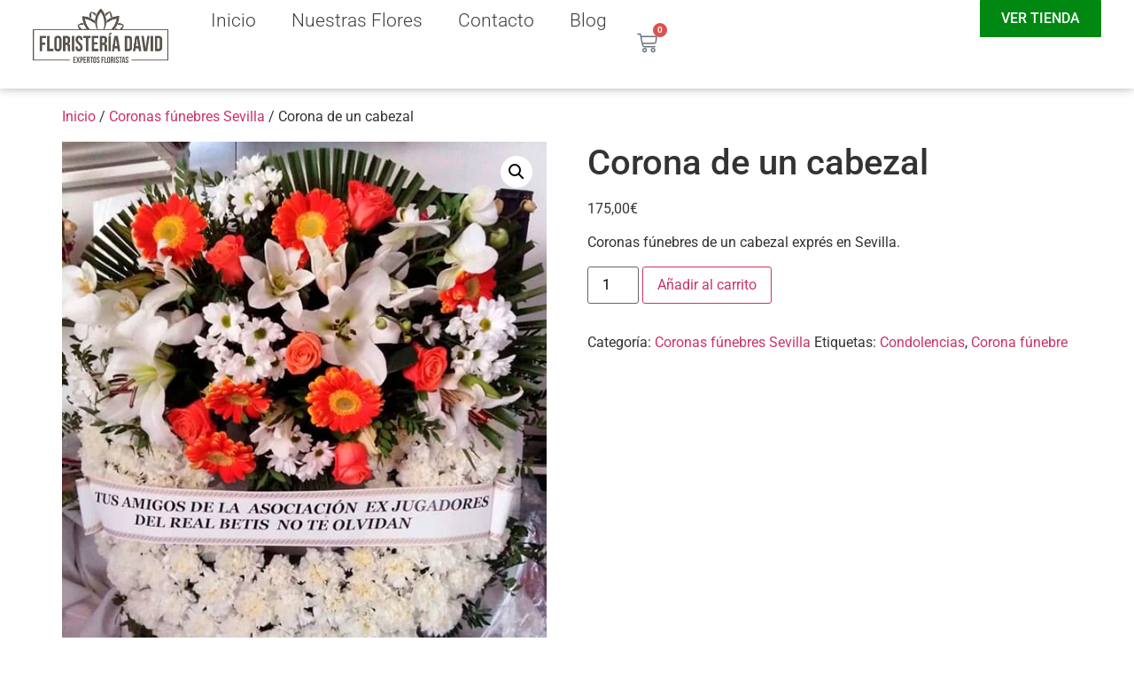

--- FILE ---
content_type: text/html; charset=UTF-8
request_url: https://www.floristeriadavid.com/producto/corona-un-cabezal/
body_size: 30748
content:
<!doctype html>
<html lang="es">
<head>
	<meta charset="UTF-8">
	<meta name="viewport" content="width=device-width, initial-scale=1">
	<link rel="profile" href="https://gmpg.org/xfn/11">
	<meta name='robots' content='index, follow, max-image-preview:large, max-snippet:-1, max-video-preview:-1' />
	<style>img:is([sizes="auto" i], [sizes^="auto," i]) { contain-intrinsic-size: 3000px 1500px }</style>
	
	<!-- This site is optimized with the Yoast SEO plugin v26.8 - https://yoast.com/product/yoast-seo-wordpress/ -->
	<title>Corona de un cabezal - Floristería Sevilla</title>
	<meta name="description" content="Corona fúnebre de un cabezal exprés en Sevilla." />
	<link rel="canonical" href="https://www.floristeriadavid.com/producto/corona-un-cabezal/" />
	<meta property="og:locale" content="es_ES" />
	<meta property="og:type" content="article" />
	<meta property="og:title" content="Corona de un cabezal - Floristería Sevilla" />
	<meta property="og:description" content="Corona fúnebre de un cabezal exprés en Sevilla." />
	<meta property="og:url" content="https://www.floristeriadavid.com/producto/corona-un-cabezal/" />
	<meta property="og:site_name" content="Floristería Sevilla" />
	<meta property="article:modified_time" content="2024-09-03T11:16:09+00:00" />
	<meta property="og:image" content="https://www.floristeriadavid.com/wp-content/uploads/2022/03/coronas-funebres-sevilla2.jpg" />
	<meta property="og:image:width" content="600" />
	<meta property="og:image:height" content="680" />
	<meta property="og:image:type" content="image/jpeg" />
	<meta name="twitter:card" content="summary_large_image" />
	<meta name="twitter:label1" content="Tiempo de lectura" />
	<meta name="twitter:data1" content="1 minuto" />
	<script type="application/ld+json" class="yoast-schema-graph">{"@context":"https://schema.org","@graph":[{"@type":"WebPage","@id":"https://www.floristeriadavid.com/producto/corona-un-cabezal/","url":"https://www.floristeriadavid.com/producto/corona-un-cabezal/","name":"Corona de un cabezal - Floristería Sevilla","isPartOf":{"@id":"https://www.floristeriadavid.com/#website"},"primaryImageOfPage":{"@id":"https://www.floristeriadavid.com/producto/corona-un-cabezal/#primaryimage"},"image":{"@id":"https://www.floristeriadavid.com/producto/corona-un-cabezal/#primaryimage"},"thumbnailUrl":"https://www.floristeriadavid.com/wp-content/uploads/2022/03/coronas-funebres-sevilla2.jpg","datePublished":"2022-03-17T18:53:55+00:00","dateModified":"2024-09-03T11:16:09+00:00","description":"Corona fúnebre de un cabezal exprés en Sevilla.","breadcrumb":{"@id":"https://www.floristeriadavid.com/producto/corona-un-cabezal/#breadcrumb"},"inLanguage":"es","potentialAction":[{"@type":"ReadAction","target":["https://www.floristeriadavid.com/producto/corona-un-cabezal/"]}]},{"@type":"ImageObject","inLanguage":"es","@id":"https://www.floristeriadavid.com/producto/corona-un-cabezal/#primaryimage","url":"https://www.floristeriadavid.com/wp-content/uploads/2022/03/coronas-funebres-sevilla2.jpg","contentUrl":"https://www.floristeriadavid.com/wp-content/uploads/2022/03/coronas-funebres-sevilla2.jpg","width":600,"height":680,"caption":"Corona fúnebre Sevilla"},{"@type":"BreadcrumbList","@id":"https://www.floristeriadavid.com/producto/corona-un-cabezal/#breadcrumb","itemListElement":[{"@type":"ListItem","position":1,"name":"Portada","item":"https://www.floristeriadavid.com/"},{"@type":"ListItem","position":2,"name":"Tienda flores online","item":"https://www.floristeriadavid.com/tienda-flores-online/"},{"@type":"ListItem","position":3,"name":"Corona de un cabezal"}]},{"@type":"WebSite","@id":"https://www.floristeriadavid.com/#website","url":"https://www.floristeriadavid.com/","name":"Floristería Sevilla","description":"Floristería David en Parque Alcosa, Sevilla","publisher":{"@id":"https://www.floristeriadavid.com/#organization"},"potentialAction":[{"@type":"SearchAction","target":{"@type":"EntryPoint","urlTemplate":"https://www.floristeriadavid.com/?s={search_term_string}"},"query-input":{"@type":"PropertyValueSpecification","valueRequired":true,"valueName":"search_term_string"}}],"inLanguage":"es"},{"@type":"Organization","@id":"https://www.floristeriadavid.com/#organization","name":"Floristería Sevilla","url":"https://www.floristeriadavid.com/","logo":{"@type":"ImageObject","inLanguage":"es","@id":"https://www.floristeriadavid.com/#/schema/logo/image/","url":"https://www.floristeriadavid.com/wp-content/uploads/2020/04/Logo-floristeria-sevilla-retina.png","contentUrl":"https://www.floristeriadavid.com/wp-content/uploads/2020/04/Logo-floristeria-sevilla-retina.png","width":600,"height":264,"caption":"Floristería Sevilla"},"image":{"@id":"https://www.floristeriadavid.com/#/schema/logo/image/"}}]}</script>
	<!-- / Yoast SEO plugin. -->


<link rel="alternate" type="application/rss+xml" title="Floristería Sevilla &raquo; Feed" href="https://www.floristeriadavid.com/feed/" />
<link rel="alternate" type="application/rss+xml" title="Floristería Sevilla &raquo; Feed de los comentarios" href="https://www.floristeriadavid.com/comments/feed/" />
<link rel="alternate" type="application/rss+xml" title="Floristería Sevilla &raquo; Comentario Corona de un cabezal del feed" href="https://www.floristeriadavid.com/producto/corona-un-cabezal/feed/" />
<script>
window._wpemojiSettings = {"baseUrl":"https:\/\/s.w.org\/images\/core\/emoji\/16.0.1\/72x72\/","ext":".png","svgUrl":"https:\/\/s.w.org\/images\/core\/emoji\/16.0.1\/svg\/","svgExt":".svg","source":{"concatemoji":"https:\/\/www.floristeriadavid.com\/wp-includes\/js\/wp-emoji-release.min.js?ver=6.8.3"}};
/*! This file is auto-generated */
!function(s,n){var o,i,e;function c(e){try{var t={supportTests:e,timestamp:(new Date).valueOf()};sessionStorage.setItem(o,JSON.stringify(t))}catch(e){}}function p(e,t,n){e.clearRect(0,0,e.canvas.width,e.canvas.height),e.fillText(t,0,0);var t=new Uint32Array(e.getImageData(0,0,e.canvas.width,e.canvas.height).data),a=(e.clearRect(0,0,e.canvas.width,e.canvas.height),e.fillText(n,0,0),new Uint32Array(e.getImageData(0,0,e.canvas.width,e.canvas.height).data));return t.every(function(e,t){return e===a[t]})}function u(e,t){e.clearRect(0,0,e.canvas.width,e.canvas.height),e.fillText(t,0,0);for(var n=e.getImageData(16,16,1,1),a=0;a<n.data.length;a++)if(0!==n.data[a])return!1;return!0}function f(e,t,n,a){switch(t){case"flag":return n(e,"\ud83c\udff3\ufe0f\u200d\u26a7\ufe0f","\ud83c\udff3\ufe0f\u200b\u26a7\ufe0f")?!1:!n(e,"\ud83c\udde8\ud83c\uddf6","\ud83c\udde8\u200b\ud83c\uddf6")&&!n(e,"\ud83c\udff4\udb40\udc67\udb40\udc62\udb40\udc65\udb40\udc6e\udb40\udc67\udb40\udc7f","\ud83c\udff4\u200b\udb40\udc67\u200b\udb40\udc62\u200b\udb40\udc65\u200b\udb40\udc6e\u200b\udb40\udc67\u200b\udb40\udc7f");case"emoji":return!a(e,"\ud83e\udedf")}return!1}function g(e,t,n,a){var r="undefined"!=typeof WorkerGlobalScope&&self instanceof WorkerGlobalScope?new OffscreenCanvas(300,150):s.createElement("canvas"),o=r.getContext("2d",{willReadFrequently:!0}),i=(o.textBaseline="top",o.font="600 32px Arial",{});return e.forEach(function(e){i[e]=t(o,e,n,a)}),i}function t(e){var t=s.createElement("script");t.src=e,t.defer=!0,s.head.appendChild(t)}"undefined"!=typeof Promise&&(o="wpEmojiSettingsSupports",i=["flag","emoji"],n.supports={everything:!0,everythingExceptFlag:!0},e=new Promise(function(e){s.addEventListener("DOMContentLoaded",e,{once:!0})}),new Promise(function(t){var n=function(){try{var e=JSON.parse(sessionStorage.getItem(o));if("object"==typeof e&&"number"==typeof e.timestamp&&(new Date).valueOf()<e.timestamp+604800&&"object"==typeof e.supportTests)return e.supportTests}catch(e){}return null}();if(!n){if("undefined"!=typeof Worker&&"undefined"!=typeof OffscreenCanvas&&"undefined"!=typeof URL&&URL.createObjectURL&&"undefined"!=typeof Blob)try{var e="postMessage("+g.toString()+"("+[JSON.stringify(i),f.toString(),p.toString(),u.toString()].join(",")+"));",a=new Blob([e],{type:"text/javascript"}),r=new Worker(URL.createObjectURL(a),{name:"wpTestEmojiSupports"});return void(r.onmessage=function(e){c(n=e.data),r.terminate(),t(n)})}catch(e){}c(n=g(i,f,p,u))}t(n)}).then(function(e){for(var t in e)n.supports[t]=e[t],n.supports.everything=n.supports.everything&&n.supports[t],"flag"!==t&&(n.supports.everythingExceptFlag=n.supports.everythingExceptFlag&&n.supports[t]);n.supports.everythingExceptFlag=n.supports.everythingExceptFlag&&!n.supports.flag,n.DOMReady=!1,n.readyCallback=function(){n.DOMReady=!0}}).then(function(){return e}).then(function(){var e;n.supports.everything||(n.readyCallback(),(e=n.source||{}).concatemoji?t(e.concatemoji):e.wpemoji&&e.twemoji&&(t(e.twemoji),t(e.wpemoji)))}))}((window,document),window._wpemojiSettings);
</script>

<style id='wp-emoji-styles-inline-css'>

	img.wp-smiley, img.emoji {
		display: inline !important;
		border: none !important;
		box-shadow: none !important;
		height: 1em !important;
		width: 1em !important;
		margin: 0 0.07em !important;
		vertical-align: -0.1em !important;
		background: none !important;
		padding: 0 !important;
	}
</style>
<link rel='stylesheet' id='wp-block-library-css' href='https://www.floristeriadavid.com/wp-includes/css/dist/block-library/style.min.css?ver=6.8.3' media='all' />
<style id='joinchat-button-style-inline-css'>
.wp-block-joinchat-button{border:none!important;text-align:center}.wp-block-joinchat-button figure{display:table;margin:0 auto;padding:0}.wp-block-joinchat-button figcaption{font:normal normal 400 .6em/2em var(--wp--preset--font-family--system-font,sans-serif);margin:0;padding:0}.wp-block-joinchat-button .joinchat-button__qr{background-color:#fff;border:6px solid #25d366;border-radius:30px;box-sizing:content-box;display:block;height:200px;margin:auto;overflow:hidden;padding:10px;width:200px}.wp-block-joinchat-button .joinchat-button__qr canvas,.wp-block-joinchat-button .joinchat-button__qr img{display:block;margin:auto}.wp-block-joinchat-button .joinchat-button__link{align-items:center;background-color:#25d366;border:6px solid #25d366;border-radius:30px;display:inline-flex;flex-flow:row nowrap;justify-content:center;line-height:1.25em;margin:0 auto;text-decoration:none}.wp-block-joinchat-button .joinchat-button__link:before{background:transparent var(--joinchat-ico) no-repeat center;background-size:100%;content:"";display:block;height:1.5em;margin:-.75em .75em -.75em 0;width:1.5em}.wp-block-joinchat-button figure+.joinchat-button__link{margin-top:10px}@media (orientation:landscape)and (min-height:481px),(orientation:portrait)and (min-width:481px){.wp-block-joinchat-button.joinchat-button--qr-only figure+.joinchat-button__link{display:none}}@media (max-width:480px),(orientation:landscape)and (max-height:480px){.wp-block-joinchat-button figure{display:none}}

</style>
<style id='global-styles-inline-css'>
:root{--wp--preset--aspect-ratio--square: 1;--wp--preset--aspect-ratio--4-3: 4/3;--wp--preset--aspect-ratio--3-4: 3/4;--wp--preset--aspect-ratio--3-2: 3/2;--wp--preset--aspect-ratio--2-3: 2/3;--wp--preset--aspect-ratio--16-9: 16/9;--wp--preset--aspect-ratio--9-16: 9/16;--wp--preset--color--black: #000000;--wp--preset--color--cyan-bluish-gray: #abb8c3;--wp--preset--color--white: #ffffff;--wp--preset--color--pale-pink: #f78da7;--wp--preset--color--vivid-red: #cf2e2e;--wp--preset--color--luminous-vivid-orange: #ff6900;--wp--preset--color--luminous-vivid-amber: #fcb900;--wp--preset--color--light-green-cyan: #7bdcb5;--wp--preset--color--vivid-green-cyan: #00d084;--wp--preset--color--pale-cyan-blue: #8ed1fc;--wp--preset--color--vivid-cyan-blue: #0693e3;--wp--preset--color--vivid-purple: #9b51e0;--wp--preset--gradient--vivid-cyan-blue-to-vivid-purple: linear-gradient(135deg,rgba(6,147,227,1) 0%,rgb(155,81,224) 100%);--wp--preset--gradient--light-green-cyan-to-vivid-green-cyan: linear-gradient(135deg,rgb(122,220,180) 0%,rgb(0,208,130) 100%);--wp--preset--gradient--luminous-vivid-amber-to-luminous-vivid-orange: linear-gradient(135deg,rgba(252,185,0,1) 0%,rgba(255,105,0,1) 100%);--wp--preset--gradient--luminous-vivid-orange-to-vivid-red: linear-gradient(135deg,rgba(255,105,0,1) 0%,rgb(207,46,46) 100%);--wp--preset--gradient--very-light-gray-to-cyan-bluish-gray: linear-gradient(135deg,rgb(238,238,238) 0%,rgb(169,184,195) 100%);--wp--preset--gradient--cool-to-warm-spectrum: linear-gradient(135deg,rgb(74,234,220) 0%,rgb(151,120,209) 20%,rgb(207,42,186) 40%,rgb(238,44,130) 60%,rgb(251,105,98) 80%,rgb(254,248,76) 100%);--wp--preset--gradient--blush-light-purple: linear-gradient(135deg,rgb(255,206,236) 0%,rgb(152,150,240) 100%);--wp--preset--gradient--blush-bordeaux: linear-gradient(135deg,rgb(254,205,165) 0%,rgb(254,45,45) 50%,rgb(107,0,62) 100%);--wp--preset--gradient--luminous-dusk: linear-gradient(135deg,rgb(255,203,112) 0%,rgb(199,81,192) 50%,rgb(65,88,208) 100%);--wp--preset--gradient--pale-ocean: linear-gradient(135deg,rgb(255,245,203) 0%,rgb(182,227,212) 50%,rgb(51,167,181) 100%);--wp--preset--gradient--electric-grass: linear-gradient(135deg,rgb(202,248,128) 0%,rgb(113,206,126) 100%);--wp--preset--gradient--midnight: linear-gradient(135deg,rgb(2,3,129) 0%,rgb(40,116,252) 100%);--wp--preset--font-size--small: 13px;--wp--preset--font-size--medium: 20px;--wp--preset--font-size--large: 36px;--wp--preset--font-size--x-large: 42px;--wp--preset--spacing--20: 0.44rem;--wp--preset--spacing--30: 0.67rem;--wp--preset--spacing--40: 1rem;--wp--preset--spacing--50: 1.5rem;--wp--preset--spacing--60: 2.25rem;--wp--preset--spacing--70: 3.38rem;--wp--preset--spacing--80: 5.06rem;--wp--preset--shadow--natural: 6px 6px 9px rgba(0, 0, 0, 0.2);--wp--preset--shadow--deep: 12px 12px 50px rgba(0, 0, 0, 0.4);--wp--preset--shadow--sharp: 6px 6px 0px rgba(0, 0, 0, 0.2);--wp--preset--shadow--outlined: 6px 6px 0px -3px rgba(255, 255, 255, 1), 6px 6px rgba(0, 0, 0, 1);--wp--preset--shadow--crisp: 6px 6px 0px rgba(0, 0, 0, 1);}:root { --wp--style--global--content-size: 800px;--wp--style--global--wide-size: 1200px; }:where(body) { margin: 0; }.wp-site-blocks > .alignleft { float: left; margin-right: 2em; }.wp-site-blocks > .alignright { float: right; margin-left: 2em; }.wp-site-blocks > .aligncenter { justify-content: center; margin-left: auto; margin-right: auto; }:where(.wp-site-blocks) > * { margin-block-start: 24px; margin-block-end: 0; }:where(.wp-site-blocks) > :first-child { margin-block-start: 0; }:where(.wp-site-blocks) > :last-child { margin-block-end: 0; }:root { --wp--style--block-gap: 24px; }:root :where(.is-layout-flow) > :first-child{margin-block-start: 0;}:root :where(.is-layout-flow) > :last-child{margin-block-end: 0;}:root :where(.is-layout-flow) > *{margin-block-start: 24px;margin-block-end: 0;}:root :where(.is-layout-constrained) > :first-child{margin-block-start: 0;}:root :where(.is-layout-constrained) > :last-child{margin-block-end: 0;}:root :where(.is-layout-constrained) > *{margin-block-start: 24px;margin-block-end: 0;}:root :where(.is-layout-flex){gap: 24px;}:root :where(.is-layout-grid){gap: 24px;}.is-layout-flow > .alignleft{float: left;margin-inline-start: 0;margin-inline-end: 2em;}.is-layout-flow > .alignright{float: right;margin-inline-start: 2em;margin-inline-end: 0;}.is-layout-flow > .aligncenter{margin-left: auto !important;margin-right: auto !important;}.is-layout-constrained > .alignleft{float: left;margin-inline-start: 0;margin-inline-end: 2em;}.is-layout-constrained > .alignright{float: right;margin-inline-start: 2em;margin-inline-end: 0;}.is-layout-constrained > .aligncenter{margin-left: auto !important;margin-right: auto !important;}.is-layout-constrained > :where(:not(.alignleft):not(.alignright):not(.alignfull)){max-width: var(--wp--style--global--content-size);margin-left: auto !important;margin-right: auto !important;}.is-layout-constrained > .alignwide{max-width: var(--wp--style--global--wide-size);}body .is-layout-flex{display: flex;}.is-layout-flex{flex-wrap: wrap;align-items: center;}.is-layout-flex > :is(*, div){margin: 0;}body .is-layout-grid{display: grid;}.is-layout-grid > :is(*, div){margin: 0;}body{padding-top: 0px;padding-right: 0px;padding-bottom: 0px;padding-left: 0px;}a:where(:not(.wp-element-button)){text-decoration: underline;}:root :where(.wp-element-button, .wp-block-button__link){background-color: #32373c;border-width: 0;color: #fff;font-family: inherit;font-size: inherit;line-height: inherit;padding: calc(0.667em + 2px) calc(1.333em + 2px);text-decoration: none;}.has-black-color{color: var(--wp--preset--color--black) !important;}.has-cyan-bluish-gray-color{color: var(--wp--preset--color--cyan-bluish-gray) !important;}.has-white-color{color: var(--wp--preset--color--white) !important;}.has-pale-pink-color{color: var(--wp--preset--color--pale-pink) !important;}.has-vivid-red-color{color: var(--wp--preset--color--vivid-red) !important;}.has-luminous-vivid-orange-color{color: var(--wp--preset--color--luminous-vivid-orange) !important;}.has-luminous-vivid-amber-color{color: var(--wp--preset--color--luminous-vivid-amber) !important;}.has-light-green-cyan-color{color: var(--wp--preset--color--light-green-cyan) !important;}.has-vivid-green-cyan-color{color: var(--wp--preset--color--vivid-green-cyan) !important;}.has-pale-cyan-blue-color{color: var(--wp--preset--color--pale-cyan-blue) !important;}.has-vivid-cyan-blue-color{color: var(--wp--preset--color--vivid-cyan-blue) !important;}.has-vivid-purple-color{color: var(--wp--preset--color--vivid-purple) !important;}.has-black-background-color{background-color: var(--wp--preset--color--black) !important;}.has-cyan-bluish-gray-background-color{background-color: var(--wp--preset--color--cyan-bluish-gray) !important;}.has-white-background-color{background-color: var(--wp--preset--color--white) !important;}.has-pale-pink-background-color{background-color: var(--wp--preset--color--pale-pink) !important;}.has-vivid-red-background-color{background-color: var(--wp--preset--color--vivid-red) !important;}.has-luminous-vivid-orange-background-color{background-color: var(--wp--preset--color--luminous-vivid-orange) !important;}.has-luminous-vivid-amber-background-color{background-color: var(--wp--preset--color--luminous-vivid-amber) !important;}.has-light-green-cyan-background-color{background-color: var(--wp--preset--color--light-green-cyan) !important;}.has-vivid-green-cyan-background-color{background-color: var(--wp--preset--color--vivid-green-cyan) !important;}.has-pale-cyan-blue-background-color{background-color: var(--wp--preset--color--pale-cyan-blue) !important;}.has-vivid-cyan-blue-background-color{background-color: var(--wp--preset--color--vivid-cyan-blue) !important;}.has-vivid-purple-background-color{background-color: var(--wp--preset--color--vivid-purple) !important;}.has-black-border-color{border-color: var(--wp--preset--color--black) !important;}.has-cyan-bluish-gray-border-color{border-color: var(--wp--preset--color--cyan-bluish-gray) !important;}.has-white-border-color{border-color: var(--wp--preset--color--white) !important;}.has-pale-pink-border-color{border-color: var(--wp--preset--color--pale-pink) !important;}.has-vivid-red-border-color{border-color: var(--wp--preset--color--vivid-red) !important;}.has-luminous-vivid-orange-border-color{border-color: var(--wp--preset--color--luminous-vivid-orange) !important;}.has-luminous-vivid-amber-border-color{border-color: var(--wp--preset--color--luminous-vivid-amber) !important;}.has-light-green-cyan-border-color{border-color: var(--wp--preset--color--light-green-cyan) !important;}.has-vivid-green-cyan-border-color{border-color: var(--wp--preset--color--vivid-green-cyan) !important;}.has-pale-cyan-blue-border-color{border-color: var(--wp--preset--color--pale-cyan-blue) !important;}.has-vivid-cyan-blue-border-color{border-color: var(--wp--preset--color--vivid-cyan-blue) !important;}.has-vivid-purple-border-color{border-color: var(--wp--preset--color--vivid-purple) !important;}.has-vivid-cyan-blue-to-vivid-purple-gradient-background{background: var(--wp--preset--gradient--vivid-cyan-blue-to-vivid-purple) !important;}.has-light-green-cyan-to-vivid-green-cyan-gradient-background{background: var(--wp--preset--gradient--light-green-cyan-to-vivid-green-cyan) !important;}.has-luminous-vivid-amber-to-luminous-vivid-orange-gradient-background{background: var(--wp--preset--gradient--luminous-vivid-amber-to-luminous-vivid-orange) !important;}.has-luminous-vivid-orange-to-vivid-red-gradient-background{background: var(--wp--preset--gradient--luminous-vivid-orange-to-vivid-red) !important;}.has-very-light-gray-to-cyan-bluish-gray-gradient-background{background: var(--wp--preset--gradient--very-light-gray-to-cyan-bluish-gray) !important;}.has-cool-to-warm-spectrum-gradient-background{background: var(--wp--preset--gradient--cool-to-warm-spectrum) !important;}.has-blush-light-purple-gradient-background{background: var(--wp--preset--gradient--blush-light-purple) !important;}.has-blush-bordeaux-gradient-background{background: var(--wp--preset--gradient--blush-bordeaux) !important;}.has-luminous-dusk-gradient-background{background: var(--wp--preset--gradient--luminous-dusk) !important;}.has-pale-ocean-gradient-background{background: var(--wp--preset--gradient--pale-ocean) !important;}.has-electric-grass-gradient-background{background: var(--wp--preset--gradient--electric-grass) !important;}.has-midnight-gradient-background{background: var(--wp--preset--gradient--midnight) !important;}.has-small-font-size{font-size: var(--wp--preset--font-size--small) !important;}.has-medium-font-size{font-size: var(--wp--preset--font-size--medium) !important;}.has-large-font-size{font-size: var(--wp--preset--font-size--large) !important;}.has-x-large-font-size{font-size: var(--wp--preset--font-size--x-large) !important;}
:root :where(.wp-block-pullquote){font-size: 1.5em;line-height: 1.6;}
</style>
<link rel='stylesheet' id='photoswipe-css' href='https://www.floristeriadavid.com/wp-content/plugins/woocommerce/assets/css/photoswipe/photoswipe.min.css?ver=10.4.3' media='all' />
<link rel='stylesheet' id='photoswipe-default-skin-css' href='https://www.floristeriadavid.com/wp-content/plugins/woocommerce/assets/css/photoswipe/default-skin/default-skin.min.css?ver=10.4.3' media='all' />
<link rel='stylesheet' id='woocommerce-layout-css' href='https://www.floristeriadavid.com/wp-content/plugins/woocommerce/assets/css/woocommerce-layout.css?ver=10.4.3' media='all' />
<link rel='stylesheet' id='woocommerce-smallscreen-css' href='https://www.floristeriadavid.com/wp-content/plugins/woocommerce/assets/css/woocommerce-smallscreen.css?ver=10.4.3' media='only screen and (max-width: 768px)' />
<link rel='stylesheet' id='woocommerce-general-css' href='https://www.floristeriadavid.com/wp-content/plugins/woocommerce/assets/css/woocommerce.css?ver=10.4.3' media='all' />
<style id='woocommerce-inline-inline-css'>
.woocommerce form .form-row .required { visibility: visible; }
</style>
<link rel='stylesheet' id='cmplz-general-css' href='https://www.floristeriadavid.com/wp-content/plugins/complianz-gdpr/assets/css/cookieblocker.min.css?ver=1765989020' media='all' />
<link rel='stylesheet' id='hello-elementor-css' href='https://www.floristeriadavid.com/wp-content/themes/hello-elementor/assets/css/reset.css?ver=3.4.5' media='all' />
<link rel='stylesheet' id='hello-elementor-theme-style-css' href='https://www.floristeriadavid.com/wp-content/themes/hello-elementor/assets/css/theme.css?ver=3.4.5' media='all' />
<link rel='stylesheet' id='hello-elementor-header-footer-css' href='https://www.floristeriadavid.com/wp-content/themes/hello-elementor/assets/css/header-footer.css?ver=3.4.5' media='all' />
<link rel='stylesheet' id='elementor-frontend-css' href='https://www.floristeriadavid.com/wp-content/plugins/elementor/assets/css/frontend.min.css?ver=3.34.2' media='all' />
<link rel='stylesheet' id='elementor-post-715-css' href='https://www.floristeriadavid.com/wp-content/uploads/elementor/css/post-715.css?ver=1768926966' media='all' />
<link rel='stylesheet' id='elementor-pro-css' href='https://www.floristeriadavid.com/wp-content/plugins/elementor-pro/assets/css/frontend.min.css?ver=3.21.3' media='all' />
<link rel='stylesheet' id='elementor-post-787-css' href='https://www.floristeriadavid.com/wp-content/uploads/elementor/css/post-787.css?ver=1768926966' media='all' />
<link rel='stylesheet' id='elementor-post-921-css' href='https://www.floristeriadavid.com/wp-content/uploads/elementor/css/post-921.css?ver=1768926966' media='all' />
<link rel='stylesheet' id='eael-general-css' href='https://www.floristeriadavid.com/wp-content/plugins/essential-addons-for-elementor-lite/assets/front-end/css/view/general.min.css?ver=6.5.8' media='all' />
<link rel='stylesheet' id='elementor-gf-local-roboto-css' href='https://www.floristeriadavid.com/wp-content/uploads/elementor/google-fonts/css/roboto.css?ver=1742229090' media='all' />
<link rel='stylesheet' id='elementor-gf-local-robotoslab-css' href='https://www.floristeriadavid.com/wp-content/uploads/elementor/google-fonts/css/robotoslab.css?ver=1742229105' media='all' />
<script src="https://www.floristeriadavid.com/wp-includes/js/jquery/jquery.min.js?ver=3.7.1" id="jquery-core-js"></script>
<script src="https://www.floristeriadavid.com/wp-includes/js/jquery/jquery-migrate.min.js?ver=3.4.1" id="jquery-migrate-js"></script>
<script src="https://www.floristeriadavid.com/wp-content/plugins/woocommerce/assets/js/jquery-blockui/jquery.blockUI.min.js?ver=2.7.0-wc.10.4.3" id="wc-jquery-blockui-js" defer data-wp-strategy="defer"></script>
<script id="wc-add-to-cart-js-extra">
var wc_add_to_cart_params = {"ajax_url":"\/wp-admin\/admin-ajax.php","wc_ajax_url":"\/?wc-ajax=%%endpoint%%","i18n_view_cart":"Ver carrito","cart_url":"https:\/\/www.floristeriadavid.com\/carrito\/","is_cart":"","cart_redirect_after_add":"no"};
</script>
<script src="https://www.floristeriadavid.com/wp-content/plugins/woocommerce/assets/js/frontend/add-to-cart.min.js?ver=10.4.3" id="wc-add-to-cart-js" defer data-wp-strategy="defer"></script>
<script src="https://www.floristeriadavid.com/wp-content/plugins/woocommerce/assets/js/zoom/jquery.zoom.min.js?ver=1.7.21-wc.10.4.3" id="wc-zoom-js" defer data-wp-strategy="defer"></script>
<script src="https://www.floristeriadavid.com/wp-content/plugins/woocommerce/assets/js/flexslider/jquery.flexslider.min.js?ver=2.7.2-wc.10.4.3" id="wc-flexslider-js" defer data-wp-strategy="defer"></script>
<script src="https://www.floristeriadavid.com/wp-content/plugins/woocommerce/assets/js/photoswipe/photoswipe.min.js?ver=4.1.1-wc.10.4.3" id="wc-photoswipe-js" defer data-wp-strategy="defer"></script>
<script src="https://www.floristeriadavid.com/wp-content/plugins/woocommerce/assets/js/photoswipe/photoswipe-ui-default.min.js?ver=4.1.1-wc.10.4.3" id="wc-photoswipe-ui-default-js" defer data-wp-strategy="defer"></script>
<script id="wc-single-product-js-extra">
var wc_single_product_params = {"i18n_required_rating_text":"Por favor elige una puntuaci\u00f3n","i18n_rating_options":["1 de 5 estrellas","2 de 5 estrellas","3 de 5 estrellas","4 de 5 estrellas","5 de 5 estrellas"],"i18n_product_gallery_trigger_text":"Ver galer\u00eda de im\u00e1genes a pantalla completa","review_rating_required":"yes","flexslider":{"rtl":false,"animation":"slide","smoothHeight":true,"directionNav":false,"controlNav":"thumbnails","slideshow":false,"animationSpeed":500,"animationLoop":false,"allowOneSlide":false},"zoom_enabled":"1","zoom_options":[],"photoswipe_enabled":"1","photoswipe_options":{"shareEl":false,"closeOnScroll":false,"history":false,"hideAnimationDuration":0,"showAnimationDuration":0},"flexslider_enabled":"1"};
</script>
<script src="https://www.floristeriadavid.com/wp-content/plugins/woocommerce/assets/js/frontend/single-product.min.js?ver=10.4.3" id="wc-single-product-js" defer data-wp-strategy="defer"></script>
<script src="https://www.floristeriadavid.com/wp-content/plugins/woocommerce/assets/js/js-cookie/js.cookie.min.js?ver=2.1.4-wc.10.4.3" id="wc-js-cookie-js" defer data-wp-strategy="defer"></script>
<script id="woocommerce-js-extra">
var woocommerce_params = {"ajax_url":"\/wp-admin\/admin-ajax.php","wc_ajax_url":"\/?wc-ajax=%%endpoint%%","i18n_password_show":"Mostrar contrase\u00f1a","i18n_password_hide":"Ocultar contrase\u00f1a"};
</script>
<script src="https://www.floristeriadavid.com/wp-content/plugins/woocommerce/assets/js/frontend/woocommerce.min.js?ver=10.4.3" id="woocommerce-js" defer data-wp-strategy="defer"></script>
<link rel="https://api.w.org/" href="https://www.floristeriadavid.com/wp-json/" /><link rel="alternate" title="JSON" type="application/json" href="https://www.floristeriadavid.com/wp-json/wp/v2/product/515" /><link rel="EditURI" type="application/rsd+xml" title="RSD" href="https://www.floristeriadavid.com/xmlrpc.php?rsd" />
<meta name="generator" content="WordPress 6.8.3" />
<meta name="generator" content="WooCommerce 10.4.3" />
<link rel='shortlink' href='https://www.floristeriadavid.com/?p=515' />
<link rel="alternate" title="oEmbed (JSON)" type="application/json+oembed" href="https://www.floristeriadavid.com/wp-json/oembed/1.0/embed?url=https%3A%2F%2Fwww.floristeriadavid.com%2Fproducto%2Fcorona-un-cabezal%2F" />
<link rel="alternate" title="oEmbed (XML)" type="text/xml+oembed" href="https://www.floristeriadavid.com/wp-json/oembed/1.0/embed?url=https%3A%2F%2Fwww.floristeriadavid.com%2Fproducto%2Fcorona-un-cabezal%2F&#038;format=xml" />
			<style>.cmplz-hidden {
					display: none !important;
				}</style><meta name="description" content="Coronas fúnebres de un cabezal exprés en Sevilla.">
	<noscript><style>.woocommerce-product-gallery{ opacity: 1 !important; }</style></noscript>
	<meta name="generator" content="Elementor 3.34.2; features: e_font_icon_svg, additional_custom_breakpoints; settings: css_print_method-external, google_font-enabled, font_display-swap">
			<style>
				.e-con.e-parent:nth-of-type(n+4):not(.e-lazyloaded):not(.e-no-lazyload),
				.e-con.e-parent:nth-of-type(n+4):not(.e-lazyloaded):not(.e-no-lazyload) * {
					background-image: none !important;
				}
				@media screen and (max-height: 1024px) {
					.e-con.e-parent:nth-of-type(n+3):not(.e-lazyloaded):not(.e-no-lazyload),
					.e-con.e-parent:nth-of-type(n+3):not(.e-lazyloaded):not(.e-no-lazyload) * {
						background-image: none !important;
					}
				}
				@media screen and (max-height: 640px) {
					.e-con.e-parent:nth-of-type(n+2):not(.e-lazyloaded):not(.e-no-lazyload),
					.e-con.e-parent:nth-of-type(n+2):not(.e-lazyloaded):not(.e-no-lazyload) * {
						background-image: none !important;
					}
				}
			</style>
			<link rel="icon" href="https://www.floristeriadavid.com/wp-content/uploads/2024/08/floristeria-sevilla-favicon-100x100.png" sizes="32x32" />
<link rel="icon" href="https://www.floristeriadavid.com/wp-content/uploads/2024/08/floristeria-sevilla-favicon-300x300.png" sizes="192x192" />
<link rel="apple-touch-icon" href="https://www.floristeriadavid.com/wp-content/uploads/2024/08/floristeria-sevilla-favicon-300x300.png" />
<meta name="msapplication-TileImage" content="https://www.floristeriadavid.com/wp-content/uploads/2024/08/floristeria-sevilla-favicon-300x300.png" />
		<style id="wp-custom-css">
			/* Botón ver carrito después de añadirlo en el Home*/
.eael-product-gallery.eael-product-preset-4 .woocommerce ul.products li.product a.added_to_cart {
    display: block;
    margin-top: 7px;
    padding: 12px;
    text-transform: capitalize;
    color: #333;
    background-color: rgba(0, 0, 0, 0);
}

.elementor-10 .elementor-element.elementor-element-a26fd09 .eael-product-gallery .woocommerce li.product .added_to_cart {
    font-weight: 600;
    padding: 12px;
		text-transform: capitalize!important;
}

.woocommerce:where(body:not(.woocommerce-block-theme-has-button-styles)) button.button.alt{
		margin-left: 10px;
		background-color: #008813;
    color: #fff;
    -webkit-font-smoothing: antialiased;
	
}

.woocommerce:where(body:not(.woocommerce-block-theme-has-button-styles)) button.button.alt:hover{
	  margin-left: 10px;
	  background-color: #00630E;
    color: #fff;
    -webkit-font-smoothing: antialiased;
	
}		</style>
		</head>
<body class="wp-singular product-template-default single single-product postid-515 wp-custom-logo wp-embed-responsive wp-theme-hello-elementor theme-hello-elementor woocommerce woocommerce-page woocommerce-no-js hello-elementor-default elementor-default elementor-kit-715">


<a class="skip-link screen-reader-text" href="#content">Ir al contenido</a>

		<div data-elementor-type="header" data-elementor-id="787" class="elementor elementor-787 elementor-location-header" data-elementor-post-type="elementor_library">
			<div data-particle_enable="false" data-particle-mobile-disabled="false" class="elementor-element elementor-element-b582dbb e-con-full e-flex e-con e-parent" data-id="b582dbb" data-element_type="container">
		<div data-particle_enable="false" data-particle-mobile-disabled="false" class="elementor-element elementor-element-648f653 e-con-full e-flex e-con e-child" data-id="648f653" data-element_type="container">
				<div class="elementor-element elementor-element-559495a elementor-widget__width-initial elementor-widget elementor-widget-theme-site-logo elementor-widget-image" data-id="559495a" data-element_type="widget" data-widget_type="theme-site-logo.default">
				<div class="elementor-widget-container">
											<a href="https://www.floristeriadavid.com">
			<img fetchpriority="high" width="600" height="264" src="https://www.floristeriadavid.com/wp-content/uploads/2020/04/Logo-floristeria-sevilla-retina.png" class="attachment-full size-full wp-image-197" alt="Logo floristeria Sevilla" srcset="https://www.floristeriadavid.com/wp-content/uploads/2020/04/Logo-floristeria-sevilla-retina.png 600w, https://www.floristeriadavid.com/wp-content/uploads/2020/04/Logo-floristeria-sevilla-retina-300x132.png 300w, https://www.floristeriadavid.com/wp-content/uploads/2020/04/Logo-floristeria-sevilla-retina-260x114.png 260w, https://www.floristeriadavid.com/wp-content/uploads/2020/04/Logo-floristeria-sevilla-retina-50x22.png 50w, https://www.floristeriadavid.com/wp-content/uploads/2020/04/Logo-floristeria-sevilla-retina-150x66.png 150w" sizes="(max-width: 600px) 100vw, 600px" />				</a>
											</div>
				</div>
				</div>
		<div data-particle_enable="false" data-particle-mobile-disabled="false" class="elementor-element elementor-element-af89096 e-con-full e-flex e-con e-child" data-id="af89096" data-element_type="container">
				<div class="elementor-element elementor-element-5822309 elementor-nav-menu__align-end elementor-nav-menu--stretch elementor-widget-mobile__width-initial elementor-nav-menu--dropdown-tablet elementor-nav-menu__text-align-aside elementor-nav-menu--toggle elementor-nav-menu--burger elementor-widget elementor-widget-nav-menu" data-id="5822309" data-element_type="widget" data-settings="{&quot;full_width&quot;:&quot;stretch&quot;,&quot;layout&quot;:&quot;horizontal&quot;,&quot;submenu_icon&quot;:{&quot;value&quot;:&quot;&lt;svg class=\&quot;e-font-icon-svg e-fas-caret-down\&quot; viewBox=\&quot;0 0 320 512\&quot; xmlns=\&quot;http:\/\/www.w3.org\/2000\/svg\&quot;&gt;&lt;path d=\&quot;M31.3 192h257.3c17.8 0 26.7 21.5 14.1 34.1L174.1 354.8c-7.8 7.8-20.5 7.8-28.3 0L17.2 226.1C4.6 213.5 13.5 192 31.3 192z\&quot;&gt;&lt;\/path&gt;&lt;\/svg&gt;&quot;,&quot;library&quot;:&quot;fa-solid&quot;},&quot;toggle&quot;:&quot;burger&quot;}" data-widget_type="nav-menu.default">
				<div class="elementor-widget-container">
								<nav class="elementor-nav-menu--main elementor-nav-menu__container elementor-nav-menu--layout-horizontal e--pointer-underline e--animation-fade">
				<ul id="menu-1-5822309" class="elementor-nav-menu"><li class="menu-item menu-item-type-post_type menu-item-object-page menu-item-home menu-item-30"><a href="https://www.floristeriadavid.com/" class="elementor-item">Inicio</a></li>
<li class="menu-item menu-item-type-custom menu-item-object-custom menu-item-has-children menu-item-100"><a href="https://www.floristeriadavid.com/tienda/" class="elementor-item">Nuestras Flores</a>
<ul class="sub-menu elementor-nav-menu--dropdown">
	<li class="menu-item menu-item-type-custom menu-item-object-custom menu-item-103"><a href="https://www.floristeriadavid.com/categoria-producto/ramos/" class="elementor-sub-item">Ramos</a></li>
	<li class="menu-item menu-item-type-custom menu-item-object-custom menu-item-99"><a href="https://www.floristeriadavid.com/categoria-producto/rosas/" class="elementor-sub-item">Rosas</a></li>
	<li class="menu-item menu-item-type-custom menu-item-object-custom menu-item-164"><a href="https://www.floristeriadavid.com/categoria-producto/margaritas/" class="elementor-sub-item">Margaritas</a></li>
	<li class="menu-item menu-item-type-custom menu-item-object-custom menu-item-106"><a href="https://www.floristeriadavid.com/categoria-producto/crisantemos" class="elementor-sub-item">Crisantemos</a></li>
	<li class="menu-item menu-item-type-custom menu-item-object-custom menu-item-101"><a href="https://www.floristeriadavid.com/categoria-producto/claveles/" class="elementor-sub-item">Claveles</a></li>
	<li class="menu-item menu-item-type-taxonomy menu-item-object-product_cat current-product-ancestor current-menu-parent current-product-parent menu-item-501"><a href="https://www.floristeriadavid.com/categoria-producto/coronas-funebres/" class="elementor-sub-item">Coronas Fúnebres</a></li>
	<li class="menu-item menu-item-type-custom menu-item-object-custom menu-item-102"><a href="https://www.floristeriadavid.com/categoria-producto/girasoles/" class="elementor-sub-item">Girasoles</a></li>
	<li class="menu-item menu-item-type-custom menu-item-object-custom menu-item-104"><a href="https://www.floristeriadavid.com/categoria-producto/lisianthus" class="elementor-sub-item">Lisianthus</a></li>
	<li class="menu-item menu-item-type-custom menu-item-object-custom menu-item-105"><a href="https://www.floristeriadavid.com/categoria-producto/girasoles/lirios" class="elementor-sub-item">Lirios</a></li>
	<li class="menu-item menu-item-type-post_type menu-item-object-page menu-item-1114"><a href="https://www.floristeriadavid.com/flores-para-el-dia-de-la-madre/" class="elementor-sub-item">Flores para el día de la Madre</a></li>
	<li class="menu-item menu-item-type-post_type menu-item-object-page menu-item-1167"><a href="https://www.floristeriadavid.com/flores-para-san-valentin/" class="elementor-sub-item">Flores para San Valentín</a></li>
</ul>
</li>
<li class="menu-item menu-item-type-post_type menu-item-object-page menu-item-28"><a href="https://www.floristeriadavid.com/contacto/" class="elementor-item">Contacto</a></li>
<li class="menu-item menu-item-type-post_type menu-item-object-page menu-item-579"><a href="https://www.floristeriadavid.com/noticias-sobre-flores/" class="elementor-item">Blog</a></li>
</ul>			</nav>
					<div class="elementor-menu-toggle" role="button" tabindex="0" aria-label="Menu Toggle" aria-expanded="false">
			<svg aria-hidden="true" role="presentation" class="elementor-menu-toggle__icon--open e-font-icon-svg e-eicon-menu-bar" viewBox="0 0 1000 1000" xmlns="http://www.w3.org/2000/svg"><path d="M104 333H896C929 333 958 304 958 271S929 208 896 208H104C71 208 42 237 42 271S71 333 104 333ZM104 583H896C929 583 958 554 958 521S929 458 896 458H104C71 458 42 487 42 521S71 583 104 583ZM104 833H896C929 833 958 804 958 771S929 708 896 708H104C71 708 42 737 42 771S71 833 104 833Z"></path></svg><svg aria-hidden="true" role="presentation" class="elementor-menu-toggle__icon--close e-font-icon-svg e-eicon-close" viewBox="0 0 1000 1000" xmlns="http://www.w3.org/2000/svg"><path d="M742 167L500 408 258 167C246 154 233 150 217 150 196 150 179 158 167 167 154 179 150 196 150 212 150 229 154 242 171 254L408 500 167 742C138 771 138 800 167 829 196 858 225 858 254 829L496 587 738 829C750 842 767 846 783 846 800 846 817 842 829 829 842 817 846 804 846 783 846 767 842 750 829 737L588 500 833 258C863 229 863 200 833 171 804 137 775 137 742 167Z"></path></svg>			<span class="elementor-screen-only">Menu</span>
		</div>
					<nav class="elementor-nav-menu--dropdown elementor-nav-menu__container" aria-hidden="true">
				<ul id="menu-2-5822309" class="elementor-nav-menu"><li class="menu-item menu-item-type-post_type menu-item-object-page menu-item-home menu-item-30"><a href="https://www.floristeriadavid.com/" class="elementor-item" tabindex="-1">Inicio</a></li>
<li class="menu-item menu-item-type-custom menu-item-object-custom menu-item-has-children menu-item-100"><a href="https://www.floristeriadavid.com/tienda/" class="elementor-item" tabindex="-1">Nuestras Flores</a>
<ul class="sub-menu elementor-nav-menu--dropdown">
	<li class="menu-item menu-item-type-custom menu-item-object-custom menu-item-103"><a href="https://www.floristeriadavid.com/categoria-producto/ramos/" class="elementor-sub-item" tabindex="-1">Ramos</a></li>
	<li class="menu-item menu-item-type-custom menu-item-object-custom menu-item-99"><a href="https://www.floristeriadavid.com/categoria-producto/rosas/" class="elementor-sub-item" tabindex="-1">Rosas</a></li>
	<li class="menu-item menu-item-type-custom menu-item-object-custom menu-item-164"><a href="https://www.floristeriadavid.com/categoria-producto/margaritas/" class="elementor-sub-item" tabindex="-1">Margaritas</a></li>
	<li class="menu-item menu-item-type-custom menu-item-object-custom menu-item-106"><a href="https://www.floristeriadavid.com/categoria-producto/crisantemos" class="elementor-sub-item" tabindex="-1">Crisantemos</a></li>
	<li class="menu-item menu-item-type-custom menu-item-object-custom menu-item-101"><a href="https://www.floristeriadavid.com/categoria-producto/claveles/" class="elementor-sub-item" tabindex="-1">Claveles</a></li>
	<li class="menu-item menu-item-type-taxonomy menu-item-object-product_cat current-product-ancestor current-menu-parent current-product-parent menu-item-501"><a href="https://www.floristeriadavid.com/categoria-producto/coronas-funebres/" class="elementor-sub-item" tabindex="-1">Coronas Fúnebres</a></li>
	<li class="menu-item menu-item-type-custom menu-item-object-custom menu-item-102"><a href="https://www.floristeriadavid.com/categoria-producto/girasoles/" class="elementor-sub-item" tabindex="-1">Girasoles</a></li>
	<li class="menu-item menu-item-type-custom menu-item-object-custom menu-item-104"><a href="https://www.floristeriadavid.com/categoria-producto/lisianthus" class="elementor-sub-item" tabindex="-1">Lisianthus</a></li>
	<li class="menu-item menu-item-type-custom menu-item-object-custom menu-item-105"><a href="https://www.floristeriadavid.com/categoria-producto/girasoles/lirios" class="elementor-sub-item" tabindex="-1">Lirios</a></li>
	<li class="menu-item menu-item-type-post_type menu-item-object-page menu-item-1114"><a href="https://www.floristeriadavid.com/flores-para-el-dia-de-la-madre/" class="elementor-sub-item" tabindex="-1">Flores para el día de la Madre</a></li>
	<li class="menu-item menu-item-type-post_type menu-item-object-page menu-item-1167"><a href="https://www.floristeriadavid.com/flores-para-san-valentin/" class="elementor-sub-item" tabindex="-1">Flores para San Valentín</a></li>
</ul>
</li>
<li class="menu-item menu-item-type-post_type menu-item-object-page menu-item-28"><a href="https://www.floristeriadavid.com/contacto/" class="elementor-item" tabindex="-1">Contacto</a></li>
<li class="menu-item menu-item-type-post_type menu-item-object-page menu-item-579"><a href="https://www.floristeriadavid.com/noticias-sobre-flores/" class="elementor-item" tabindex="-1">Blog</a></li>
</ul>			</nav>
						</div>
				</div>
				<div class="elementor-element elementor-element-28abd72 elementor-widget-mobile__width-initial toggle-icon--cart-medium elementor-menu-cart--items-indicator-bubble elementor-menu-cart--cart-type-side-cart elementor-menu-cart--show-remove-button-yes elementor-widget elementor-widget-woocommerce-menu-cart" data-id="28abd72" data-element_type="widget" data-settings="{&quot;cart_type&quot;:&quot;side-cart&quot;,&quot;open_cart&quot;:&quot;click&quot;}" data-widget_type="woocommerce-menu-cart.default">
				<div class="elementor-widget-container">
							<div class="elementor-menu-cart__wrapper">
							<div class="elementor-menu-cart__toggle_wrapper">
					<div class="elementor-menu-cart__container elementor-lightbox" aria-hidden="true">
						<div class="elementor-menu-cart__main" aria-hidden="true">
									<div class="elementor-menu-cart__close-button">
					</div>
									<div class="widget_shopping_cart_content">
															</div>
						</div>
					</div>
							<div class="elementor-menu-cart__toggle elementor-button-wrapper">
			<a id="elementor-menu-cart__toggle_button" href="#" class="elementor-menu-cart__toggle_button elementor-button elementor-size-sm" aria-expanded="false">
				<span class="elementor-button-text"><span class="woocommerce-Price-amount amount"><bdi>0,00<span class="woocommerce-Price-currencySymbol">&euro;</span></bdi></span></span>
				<span class="elementor-button-icon">
					<span class="elementor-button-icon-qty" data-counter="0">0</span>
					<svg class="e-font-icon-svg e-eicon-cart-medium" viewBox="0 0 1000 1000" xmlns="http://www.w3.org/2000/svg"><path d="M740 854C740 883 763 906 792 906S844 883 844 854 820 802 792 802 740 825 740 854ZM217 156H958C977 156 992 173 989 191L957 452C950 509 901 552 843 552H297L303 581C311 625 350 656 395 656H875C892 656 906 670 906 687S892 719 875 719H394C320 719 255 666 241 593L141 94H42C25 94 10 80 10 62S25 31 42 31H167C182 31 195 42 198 56L217 156ZM230 219L284 490H843C869 490 891 470 895 444L923 219H230ZM677 854C677 791 728 740 792 740S906 791 906 854 855 969 792 969 677 918 677 854ZM260 854C260 791 312 740 375 740S490 791 490 854 438 969 375 969 260 918 260 854ZM323 854C323 883 346 906 375 906S427 883 427 854 404 802 375 802 323 825 323 854Z"></path></svg>					<span class="elementor-screen-only">Cart</span>
				</span>
			</a>
		</div>
						</div>
					</div> <!-- close elementor-menu-cart__wrapper -->
						</div>
				</div>
				</div>
		<div data-particle_enable="false" data-particle-mobile-disabled="false" class="elementor-element elementor-element-b9cfb85 e-con-full e-flex e-con e-child" data-id="b9cfb85" data-element_type="container">
				<div class="elementor-element elementor-element-e4552b5 elementor-align-right elementor-mobile-align-center elementor-widget__width-initial elementor-widget elementor-widget-button" data-id="e4552b5" data-element_type="widget" data-widget_type="button.default">
				<div class="elementor-widget-container">
									<div class="elementor-button-wrapper">
					<a class="elementor-button elementor-button-link elementor-size-sm" href="/tienda">
						<span class="elementor-button-content-wrapper">
									<span class="elementor-button-text">VER TIENDA</span>
					</span>
					</a>
				</div>
								</div>
				</div>
				</div>
				</div>
				</div>
		
	<div id="primary" class="content-area"><main id="main" class="site-main" role="main"><nav class="woocommerce-breadcrumb" aria-label="Breadcrumb"><a href="https://www.floristeriadavid.com">Inicio</a>&nbsp;&#47;&nbsp;<a href="https://www.floristeriadavid.com/categoria-producto/coronas-funebres/">Coronas fúnebres Sevilla</a>&nbsp;&#47;&nbsp;Corona de un cabezal</nav>
					
			<div class="woocommerce-notices-wrapper"></div><div id="product-515" class="product type-product post-515 status-publish first instock product_cat-coronas-funebres product_tag-condolencias product_tag-corona-funebre has-post-thumbnail taxable shipping-taxable purchasable product-type-simple">

	<div class="woocommerce-product-gallery woocommerce-product-gallery--with-images woocommerce-product-gallery--columns-4 images" data-columns="4" style="opacity: 0; transition: opacity .25s ease-in-out;">
	<div class="woocommerce-product-gallery__wrapper">
		<div data-thumb="https://www.floristeriadavid.com/wp-content/uploads/2022/03/coronas-funebres-sevilla2-100x100.jpg" data-thumb-alt="Corona fúnebre Sevilla" data-thumb-srcset="https://www.floristeriadavid.com/wp-content/uploads/2022/03/coronas-funebres-sevilla2-100x100.jpg 100w, https://www.floristeriadavid.com/wp-content/uploads/2022/03/coronas-funebres-sevilla2-300x300.jpg 300w, https://www.floristeriadavid.com/wp-content/uploads/2022/03/coronas-funebres-sevilla2-150x150.jpg 150w, https://www.floristeriadavid.com/wp-content/uploads/2022/03/coronas-funebres-sevilla2-85x85.jpg 85w, https://www.floristeriadavid.com/wp-content/uploads/2022/03/coronas-funebres-sevilla2-80x80.jpg 80w"  data-thumb-sizes="(max-width: 100px) 100vw, 100px" class="woocommerce-product-gallery__image"><a href="https://www.floristeriadavid.com/wp-content/uploads/2022/03/coronas-funebres-sevilla2.jpg"><img width="600" height="680" src="https://www.floristeriadavid.com/wp-content/uploads/2022/03/coronas-funebres-sevilla2.jpg" class="wp-post-image" alt="Corona fúnebre Sevilla" data-caption="" data-src="https://www.floristeriadavid.com/wp-content/uploads/2022/03/coronas-funebres-sevilla2.jpg" data-large_image="https://www.floristeriadavid.com/wp-content/uploads/2022/03/coronas-funebres-sevilla2.jpg" data-large_image_width="600" data-large_image_height="680" decoding="async" srcset="https://www.floristeriadavid.com/wp-content/uploads/2022/03/coronas-funebres-sevilla2.jpg 600w, https://www.floristeriadavid.com/wp-content/uploads/2022/03/coronas-funebres-sevilla2-265x300.jpg 265w, https://www.floristeriadavid.com/wp-content/uploads/2022/03/coronas-funebres-sevilla2-129x146.jpg 129w, https://www.floristeriadavid.com/wp-content/uploads/2022/03/coronas-funebres-sevilla2-44x50.jpg 44w, https://www.floristeriadavid.com/wp-content/uploads/2022/03/coronas-funebres-sevilla2-66x75.jpg 66w" sizes="(max-width: 600px) 100vw, 600px" /></a></div>	</div>
</div>

	<div class="summary entry-summary">
		<h1 class="product_title entry-title">Corona de un cabezal</h1><p class="price"><span class="woocommerce-Price-amount amount"><bdi>175,00<span class="woocommerce-Price-currencySymbol">&euro;</span></bdi></span></p>
<div class="woocommerce-product-details__short-description">
	<p>Coronas fúnebres de un cabezal exprés en Sevilla.</p>
</div>

	
	<form class="cart" action="https://www.floristeriadavid.com/producto/corona-un-cabezal/" method="post" enctype='multipart/form-data'>
		
		<div class="quantity">
		<label class="screen-reader-text" for="quantity_6970ce718350c">Corona de un cabezal cantidad</label>
	<input
		type="number"
				id="quantity_6970ce718350c"
		class="input-text qty text"
		name="quantity"
		value="1"
		aria-label="Cantidad de productos"
				min="1"
							step="1"
			placeholder=""
			inputmode="numeric"
			autocomplete="off"
			/>
	</div>

		<button type="submit" name="add-to-cart" value="515" class="single_add_to_cart_button button alt">Añadir al carrito</button>

			</form>

	
<div class="product_meta">

	
	
	<span class="posted_in">Categoría: <a href="https://www.floristeriadavid.com/categoria-producto/coronas-funebres/" rel="tag">Coronas fúnebres Sevilla</a></span>
	<span class="tagged_as">Etiquetas: <a href="https://www.floristeriadavid.com/etiqueta-producto/condolencias/" rel="tag">Condolencias</a>, <a href="https://www.floristeriadavid.com/etiqueta-producto/corona-funebre/" rel="tag">Corona fúnebre</a></span>
	
</div>
	</div>

	
	<div class="woocommerce-tabs wc-tabs-wrapper">
		<ul class="tabs wc-tabs" role="tablist">
							<li role="presentation" class="description_tab" id="tab-title-description">
					<a href="#tab-description" role="tab" aria-controls="tab-description">
						Descripción					</a>
				</li>
							<li role="presentation" class="reviews_tab" id="tab-title-reviews">
					<a href="#tab-reviews" role="tab" aria-controls="tab-reviews">
						Valoraciones (0)					</a>
				</li>
					</ul>
					<div class="woocommerce-Tabs-panel woocommerce-Tabs-panel--description panel entry-content wc-tab" id="tab-description" role="tabpanel" aria-labelledby="tab-title-description">
				
	<h2>Descripción</h2>

<p>Corona fúnebre de un cabezal exprés en Sevilla.</p>
			</div>
					<div class="woocommerce-Tabs-panel woocommerce-Tabs-panel--reviews panel entry-content wc-tab" id="tab-reviews" role="tabpanel" aria-labelledby="tab-title-reviews">
				<div id="reviews" class="woocommerce-Reviews">
	<div id="comments">
		<h2 class="woocommerce-Reviews-title">
			Valoraciones		</h2>

					<p class="woocommerce-noreviews">No hay valoraciones aún.</p>
			</div>

			<div id="review_form_wrapper">
			<div id="review_form">
					<div id="respond" class="comment-respond">
		<span id="reply-title" class="comment-reply-title" role="heading" aria-level="3">Sé el primero en valorar &ldquo;Corona de un cabezal&rdquo; <small><a rel="nofollow" id="cancel-comment-reply-link" href="/producto/corona-un-cabezal/#respond" style="display:none;">Cancelar la respuesta</a></small></span><form action="https://www.floristeriadavid.com/wp-comments-post.php" method="post" id="commentform" class="comment-form"><p class="comment-notes"><span id="email-notes">Tu dirección de correo electrónico no será publicada.</span> <span class="required-field-message">Los campos obligatorios están marcados con <span class="required">*</span></span></p><div class="comment-form-rating"><label for="rating" id="comment-form-rating-label">Tu puntuación&nbsp;<span class="required">*</span></label><select name="rating" id="rating" required>
						<option value="">Puntuar&hellip;</option>
						<option value="5">Perfecto</option>
						<option value="4">Bueno</option>
						<option value="3">Normal</option>
						<option value="2">No está tan mal</option>
						<option value="1">Muy pobre</option>
					</select></div><p class="comment-form-comment"><label for="comment">Tu valoración&nbsp;<span class="required">*</span></label><textarea id="comment" name="comment" cols="45" rows="8" required></textarea></p><p class="comment-form-author"><label for="author">Nombre&nbsp;<span class="required">*</span></label><input id="author" name="author" type="text" autocomplete="name" value="" size="30" required /></p>
<p class="comment-form-email"><label for="email">Correo electrónico&nbsp;<span class="required">*</span></label><input id="email" name="email" type="email" autocomplete="email" value="" size="30" required /></p>
<p class="form-submit"><input name="submit" type="submit" id="submit" class="submit" value="Enviar" /> <input type='hidden' name='comment_post_ID' value='515' id='comment_post_ID' />
<input type='hidden' name='comment_parent' id='comment_parent' value='0' />
</p><p style="display: none;"><input type="hidden" id="akismet_comment_nonce" name="akismet_comment_nonce" value="90b4f264d8" /></p><p style="display: none !important;" class="akismet-fields-container" data-prefix="ak_"><label>&#916;<textarea name="ak_hp_textarea" cols="45" rows="8" maxlength="100"></textarea></label><input type="hidden" id="ak_js_1" name="ak_js" value="29"/><script>document.getElementById( "ak_js_1" ).setAttribute( "value", ( new Date() ).getTime() );</script></p></form>	</div><!-- #respond -->
				</div>
		</div>
	
	<div class="clear"></div>
</div>
			</div>
		
			</div>


	<section class="related products">

					<h2>Productos relacionados</h2>
				<ul class="products columns-4">

			
					<li class="product type-product post-526 status-publish first instock product_cat-coronas-funebres product_cat-rosas product_tag-corona-funebre has-post-thumbnail taxable shipping-taxable purchasable product-type-simple">
	<a href="https://www.floristeriadavid.com/producto/centro-piramidal/" class="woocommerce-LoopProduct-link woocommerce-loop-product__link"><img width="300" height="300" src="https://www.floristeriadavid.com/wp-content/uploads/2022/03/coronas-funebres-sevilla22-300x300.jpg" class="attachment-woocommerce_thumbnail size-woocommerce_thumbnail" alt="Corona fúnebre Sevilla" decoding="async" srcset="https://www.floristeriadavid.com/wp-content/uploads/2022/03/coronas-funebres-sevilla22-300x300.jpg 300w, https://www.floristeriadavid.com/wp-content/uploads/2022/03/coronas-funebres-sevilla22-100x100.jpg 100w, https://www.floristeriadavid.com/wp-content/uploads/2022/03/coronas-funebres-sevilla22-150x150.jpg 150w, https://www.floristeriadavid.com/wp-content/uploads/2022/03/coronas-funebres-sevilla22-85x85.jpg 85w, https://www.floristeriadavid.com/wp-content/uploads/2022/03/coronas-funebres-sevilla22-80x80.jpg 80w" sizes="(max-width: 300px) 100vw, 300px" /><h2 class="woocommerce-loop-product__title">Centro Piramidal</h2>
	<span class="price"><span class="woocommerce-Price-amount amount"><bdi>250,00<span class="woocommerce-Price-currencySymbol">&euro;</span></bdi></span></span>
</a><a href="/producto/corona-un-cabezal/?add-to-cart=526" aria-describedby="woocommerce_loop_add_to_cart_link_describedby_526" data-quantity="1" class="button product_type_simple add_to_cart_button ajax_add_to_cart" data-product_id="526" data-product_sku="" aria-label="Añadir al carrito: &ldquo;Centro Piramidal&rdquo;" rel="nofollow" data-success_message="«Centro Piramidal» se ha añadido a tu carrito" role="button">Añadir al carrito</a>	<span id="woocommerce_loop_add_to_cart_link_describedby_526" class="screen-reader-text">
			</span>
</li>

			
					<li class="product type-product post-524 status-publish instock product_cat-claveles product_cat-coronas-funebres product_tag-corona-funebre has-post-thumbnail taxable shipping-taxable purchasable product-type-simple">
	<a href="https://www.floristeriadavid.com/producto/centro-honor/" class="woocommerce-LoopProduct-link woocommerce-loop-product__link"><img width="300" height="300" src="https://www.floristeriadavid.com/wp-content/uploads/2022/03/coronas-funebres-sevilla5-300x300.jpg" class="attachment-woocommerce_thumbnail size-woocommerce_thumbnail" alt="Centro Honor Corona fúnebre Sevilla" decoding="async" srcset="https://www.floristeriadavid.com/wp-content/uploads/2022/03/coronas-funebres-sevilla5-300x300.jpg 300w, https://www.floristeriadavid.com/wp-content/uploads/2022/03/coronas-funebres-sevilla5-100x100.jpg 100w, https://www.floristeriadavid.com/wp-content/uploads/2022/03/coronas-funebres-sevilla5-150x150.jpg 150w, https://www.floristeriadavid.com/wp-content/uploads/2022/03/coronas-funebres-sevilla5-85x85.jpg 85w, https://www.floristeriadavid.com/wp-content/uploads/2022/03/coronas-funebres-sevilla5-80x80.jpg 80w" sizes="(max-width: 300px) 100vw, 300px" /><h2 class="woocommerce-loop-product__title">Centro Honor</h2>
	<span class="price"><span class="woocommerce-Price-amount amount"><bdi>65,00<span class="woocommerce-Price-currencySymbol">&euro;</span></bdi></span></span>
</a><a href="/producto/corona-un-cabezal/?add-to-cart=524" aria-describedby="woocommerce_loop_add_to_cart_link_describedby_524" data-quantity="1" class="button product_type_simple add_to_cart_button ajax_add_to_cart" data-product_id="524" data-product_sku="" aria-label="Añadir al carrito: &ldquo;Centro Honor&rdquo;" rel="nofollow" data-success_message="«Centro Honor» se ha añadido a tu carrito" role="button">Añadir al carrito</a>	<span id="woocommerce_loop_add_to_cart_link_describedby_524" class="screen-reader-text">
			</span>
</li>

			
					<li class="product type-product post-480 status-publish instock product_cat-coronas-funebres product_tag-condolencias product_tag-corona-funebre has-post-thumbnail taxable shipping-taxable purchasable product-type-simple">
	<a href="https://www.floristeriadavid.com/producto/corona-corazon/" class="woocommerce-LoopProduct-link woocommerce-loop-product__link"><img width="300" height="300" src="https://www.floristeriadavid.com/wp-content/uploads/2022/03/coronas-funebres-sevilla13-300x300.jpg" class="attachment-woocommerce_thumbnail size-woocommerce_thumbnail" alt="Corona fúnebre Sevilla" decoding="async" srcset="https://www.floristeriadavid.com/wp-content/uploads/2022/03/coronas-funebres-sevilla13-300x300.jpg 300w, https://www.floristeriadavid.com/wp-content/uploads/2022/03/coronas-funebres-sevilla13-100x100.jpg 100w, https://www.floristeriadavid.com/wp-content/uploads/2022/03/coronas-funebres-sevilla13-150x150.jpg 150w, https://www.floristeriadavid.com/wp-content/uploads/2022/03/coronas-funebres-sevilla13-85x85.jpg 85w, https://www.floristeriadavid.com/wp-content/uploads/2022/03/coronas-funebres-sevilla13-80x80.jpg 80w" sizes="(max-width: 300px) 100vw, 300px" /><h2 class="woocommerce-loop-product__title">Corona Corazón</h2>
	<span class="price"><span class="woocommerce-Price-amount amount"><bdi>175,00<span class="woocommerce-Price-currencySymbol">&euro;</span></bdi></span></span>
</a><a href="/producto/corona-un-cabezal/?add-to-cart=480" aria-describedby="woocommerce_loop_add_to_cart_link_describedby_480" data-quantity="1" class="button product_type_simple add_to_cart_button ajax_add_to_cart" data-product_id="480" data-product_sku="" aria-label="Añadir al carrito: &ldquo;Corona Corazón&rdquo;" rel="nofollow" data-success_message="«Corona Corazón» se ha añadido a tu carrito" role="button">Añadir al carrito</a>	<span id="woocommerce_loop_add_to_cart_link_describedby_480" class="screen-reader-text">
			</span>
</li>

			
					<li class="product type-product post-512 status-publish last instock product_cat-coronas-funebres product_tag-condolencias product_tag-corona-funebre has-post-thumbnail taxable shipping-taxable purchasable product-type-simple">
	<a href="https://www.floristeriadavid.com/producto/corona-principe/" class="woocommerce-LoopProduct-link woocommerce-loop-product__link"><img width="300" height="300" src="https://www.floristeriadavid.com/wp-content/uploads/2022/03/coronas-funebres-sevilla14-300x300.jpg" class="attachment-woocommerce_thumbnail size-woocommerce_thumbnail" alt="Corona fúnebre Sevilla" decoding="async" srcset="https://www.floristeriadavid.com/wp-content/uploads/2022/03/coronas-funebres-sevilla14-300x300.jpg 300w, https://www.floristeriadavid.com/wp-content/uploads/2022/03/coronas-funebres-sevilla14-100x100.jpg 100w, https://www.floristeriadavid.com/wp-content/uploads/2022/03/coronas-funebres-sevilla14-150x150.jpg 150w, https://www.floristeriadavid.com/wp-content/uploads/2022/03/coronas-funebres-sevilla14-85x85.jpg 85w, https://www.floristeriadavid.com/wp-content/uploads/2022/03/coronas-funebres-sevilla14-80x80.jpg 80w" sizes="(max-width: 300px) 100vw, 300px" /><h2 class="woocommerce-loop-product__title">Corona Príncipe</h2>
	<span class="price"><span class="woocommerce-Price-amount amount"><bdi>220,00<span class="woocommerce-Price-currencySymbol">&euro;</span></bdi></span></span>
</a><a href="/producto/corona-un-cabezal/?add-to-cart=512" aria-describedby="woocommerce_loop_add_to_cart_link_describedby_512" data-quantity="1" class="button product_type_simple add_to_cart_button ajax_add_to_cart" data-product_id="512" data-product_sku="" aria-label="Añadir al carrito: &ldquo;Corona Príncipe&rdquo;" rel="nofollow" data-success_message="«Corona Príncipe» se ha añadido a tu carrito" role="button">Añadir al carrito</a>	<span id="woocommerce_loop_add_to_cart_link_describedby_512" class="screen-reader-text">
			</span>
</li>

			
		</ul>

	</section>
	</div>


		
	</main></div>
	
		<div data-elementor-type="footer" data-elementor-id="921" class="elementor elementor-921 elementor-location-footer" data-elementor-post-type="elementor_library">
			<div data-particle_enable="false" data-particle-mobile-disabled="false" class="elementor-element elementor-element-64dff27 e-con-full e-flex e-con e-parent" data-id="64dff27" data-element_type="container">
		<div data-particle_enable="false" data-particle-mobile-disabled="false" class="elementor-element elementor-element-f5ef611 e-con-full elementor-hidden-mobile e-flex e-con e-child" data-id="f5ef611" data-element_type="container">
				</div>
		<div data-particle_enable="false" data-particle-mobile-disabled="false" class="elementor-element elementor-element-6ab54db e-con-full e-flex e-con e-child" data-id="6ab54db" data-element_type="container">
				<div class="elementor-element elementor-element-dda2119 elementor-widget elementor-widget-theme-site-logo elementor-widget-image" data-id="dda2119" data-element_type="widget" data-widget_type="theme-site-logo.default">
				<div class="elementor-widget-container">
											<a href="https://www.floristeriadavid.com">
			<img width="600" height="264" src="https://www.floristeriadavid.com/wp-content/uploads/2020/04/Logo-floristeria-sevilla-retina.png" class="attachment-full size-full wp-image-197" alt="Logo floristeria Sevilla" srcset="https://www.floristeriadavid.com/wp-content/uploads/2020/04/Logo-floristeria-sevilla-retina.png 600w, https://www.floristeriadavid.com/wp-content/uploads/2020/04/Logo-floristeria-sevilla-retina-300x132.png 300w, https://www.floristeriadavid.com/wp-content/uploads/2020/04/Logo-floristeria-sevilla-retina-260x114.png 260w, https://www.floristeriadavid.com/wp-content/uploads/2020/04/Logo-floristeria-sevilla-retina-50x22.png 50w, https://www.floristeriadavid.com/wp-content/uploads/2020/04/Logo-floristeria-sevilla-retina-150x66.png 150w" sizes="(max-width: 600px) 100vw, 600px" />				</a>
											</div>
				</div>
				<div class="elementor-element elementor-element-3d2a310 elementor-widget elementor-widget-heading" data-id="3d2a310" data-element_type="widget" data-widget_type="heading.default">
				<div class="elementor-widget-container">
					<h3 class="elementor-heading-title elementor-size-default">Provoca sonrisas en pocos clics</h3>				</div>
				</div>
				<div class="elementor-element elementor-element-4c6cef0 elementor-widget elementor-widget-text-editor" data-id="4c6cef0" data-element_type="widget" data-widget_type="text-editor.default">
				<div class="elementor-widget-container">
									<p><strong>Floristería Sevilla <em>David </em></strong>garantiza productos de primera calidad, con flores frescas y <strong>envíos Gratis en la ciudad de Sevilla</strong>.</p>								</div>
				</div>
				</div>
		<div data-particle_enable="false" data-particle-mobile-disabled="false" class="elementor-element elementor-element-8860489 e-con-full e-flex e-con e-child" data-id="8860489" data-element_type="container">
				</div>
				</div>
		<div data-particle_enable="false" data-particle-mobile-disabled="false" class="elementor-element elementor-element-eda9c29 e-flex e-con-boxed e-con e-parent" data-id="eda9c29" data-element_type="container">
					<div class="e-con-inner">
				<div class="elementor-element elementor-element-d3f8c45 elementor-nav-menu__align-center elementor-nav-menu__text-align-center elementor-nav-menu--dropdown-tablet elementor-widget elementor-widget-nav-menu" data-id="d3f8c45" data-element_type="widget" data-settings="{&quot;layout&quot;:&quot;horizontal&quot;,&quot;submenu_icon&quot;:{&quot;value&quot;:&quot;&lt;svg class=\&quot;e-font-icon-svg e-fas-caret-down\&quot; viewBox=\&quot;0 0 320 512\&quot; xmlns=\&quot;http:\/\/www.w3.org\/2000\/svg\&quot;&gt;&lt;path d=\&quot;M31.3 192h257.3c17.8 0 26.7 21.5 14.1 34.1L174.1 354.8c-7.8 7.8-20.5 7.8-28.3 0L17.2 226.1C4.6 213.5 13.5 192 31.3 192z\&quot;&gt;&lt;\/path&gt;&lt;\/svg&gt;&quot;,&quot;library&quot;:&quot;fa-solid&quot;}}" data-widget_type="nav-menu.default">
				<div class="elementor-widget-container">
								<nav class="elementor-nav-menu--main elementor-nav-menu__container elementor-nav-menu--layout-horizontal e--pointer-none">
				<ul id="menu-1-d3f8c45" class="elementor-nav-menu"><li class="menu-item menu-item-type-post_type menu-item-object-page menu-item-56"><a href="https://www.floristeriadavid.com/politica-de-cookies/" class="elementor-item">Política de Cookies</a></li>
<li class="menu-item menu-item-type-post_type menu-item-object-page menu-item-privacy-policy menu-item-57"><a rel="privacy-policy" href="https://www.floristeriadavid.com/politica-privacidad/" class="elementor-item">Política de privacidad</a></li>
<li class="menu-item menu-item-type-post_type menu-item-object-page menu-item-69"><a href="https://www.floristeriadavid.com/avisos-legales/" class="elementor-item">Avisos Legales</a></li>
</ul>			</nav>
						<nav class="elementor-nav-menu--dropdown elementor-nav-menu__container" aria-hidden="true">
				<ul id="menu-2-d3f8c45" class="elementor-nav-menu"><li class="menu-item menu-item-type-post_type menu-item-object-page menu-item-56"><a href="https://www.floristeriadavid.com/politica-de-cookies/" class="elementor-item" tabindex="-1">Política de Cookies</a></li>
<li class="menu-item menu-item-type-post_type menu-item-object-page menu-item-privacy-policy menu-item-57"><a rel="privacy-policy" href="https://www.floristeriadavid.com/politica-privacidad/" class="elementor-item" tabindex="-1">Política de privacidad</a></li>
<li class="menu-item menu-item-type-post_type menu-item-object-page menu-item-69"><a href="https://www.floristeriadavid.com/avisos-legales/" class="elementor-item" tabindex="-1">Avisos Legales</a></li>
</ul>			</nav>
						</div>
				</div>
					</div>
				</div>
		<div data-particle_enable="false" data-particle-mobile-disabled="false" class="elementor-element elementor-element-85eefcd e-con-full e-flex e-con e-parent" data-id="85eefcd" data-element_type="container" data-settings="{&quot;background_background&quot;:&quot;classic&quot;}">
				<div class="elementor-element elementor-element-2a31eae elementor-widget__width-initial elementor-widget elementor-widget-text-editor" data-id="2a31eae" data-element_type="widget" data-widget_type="text-editor.default">
				<div class="elementor-widget-container">
									<p style="text-align: center;"><span style="color: #008000;"><a style="color: #008000;" href="https://www.floristeriadavid.com/">Floristeria Sevilla</a>  |  <a style="color: #008000;" href="https://www.floristeriadavid.com/categoria-producto/ramos/">Ramo de flores Sevilla</a>  | <a style="color: #008000;" href="/flores-para-el-dia-de-la-madre/">Flores para el día de la Madre</a>  |   <a style="color: #008000;" href="/flores-para-san-valentin/">Flores para San Valentín</a>  |  <a style="color: #008000;" href="https://www.floristeriadavid.com/categoria-producto/rosas/">Ramo de rosas Sevilla</a>  |  <a style="color: #008000;" href="https://www.floristeriadavid.com/categoria-producto/coronas-funebres/">Coronas fúnebres Sevilla</a></span></p><p style="text-align: center;"><img class="alignnone wp-image-226" src="https://www.floristeriadavid.com/wp-content/uploads/2018/05/floristeria-alcosa-satisfaccion.svg" alt="Facebook Floristeria Sevilla" width="99" height="123" /></p><p style="text-align: center;">Puedes seguirnos en:</p><p style="text-align: center;"><a href="https://www.facebook.com/SevillaFloristeria/" target="_blank" rel="noopener"><img class="alignnone wp-image-226" src="https://www.floristeriadavid.com/wp-content/uploads/2020/04/Captura-de-pantalla-2020-04-26-a-las-11.50.10.png" alt="Facebook Floristeria Sevilla" width="52" height="53" /></a></p>								</div>
				</div>
				<div class="elementor-element elementor-element-b19478a elementor-widget-divider--view-line elementor-widget elementor-widget-divider" data-id="b19478a" data-element_type="widget" data-widget_type="divider.default">
				<div class="elementor-widget-container">
							<div class="elementor-divider">
			<span class="elementor-divider-separator">
						</span>
		</div>
						</div>
				</div>
				<div class="elementor-element elementor-element-132d866 elementor-widget elementor-widget-text-editor" data-id="132d866" data-element_type="widget" data-widget_type="text-editor.default">
				<div class="elementor-widget-container">
									<p><span style="color: #808080;"><a style="color: #808080;" href="https://creatribu.com" target="_blank" rel="noopener">Desarrollo Web</a></span>  <strong>Creatribu</strong></p>								</div>
				</div>
				</div>
				</div>
		
<script type="speculationrules">
{"prefetch":[{"source":"document","where":{"and":[{"href_matches":"\/*"},{"not":{"href_matches":["\/wp-*.php","\/wp-admin\/*","\/wp-content\/uploads\/*","\/wp-content\/*","\/wp-content\/plugins\/*","\/wp-content\/themes\/hello-elementor\/*","\/*\\?(.+)"]}},{"not":{"selector_matches":"a[rel~=\"nofollow\"]"}},{"not":{"selector_matches":".no-prefetch, .no-prefetch a"}}]},"eagerness":"conservative"}]}
</script>

<!-- Consent Management powered by Complianz | GDPR/CCPA Cookie Consent https://wordpress.org/plugins/complianz-gdpr -->
<div id="cmplz-cookiebanner-container"><div class="cmplz-cookiebanner cmplz-hidden banner-1 banner-a optin cmplz-bottom cmplz-categories-type-view-preferences" aria-modal="true" data-nosnippet="true" role="dialog" aria-live="polite" aria-labelledby="cmplz-header-1-optin" aria-describedby="cmplz-message-1-optin">
	<div class="cmplz-header">
		<div class="cmplz-logo"><img width="300" height="132" src="https://www.floristeriadavid.com/wp-content/uploads/2020/04/Logo-floristeria-sevilla.png" class="attachment-cmplz_banner_image size-cmplz_banner_image" alt="Floristería Sevilla" decoding="async" srcset="https://www.floristeriadavid.com/wp-content/uploads/2020/04/Logo-floristeria-sevilla.png 300w, https://www.floristeriadavid.com/wp-content/uploads/2020/04/Logo-floristeria-sevilla-260x114.png 260w, https://www.floristeriadavid.com/wp-content/uploads/2020/04/Logo-floristeria-sevilla-50x22.png 50w, https://www.floristeriadavid.com/wp-content/uploads/2020/04/Logo-floristeria-sevilla-150x66.png 150w" sizes="(max-width: 300px) 100vw, 300px" /></div>
		<div class="cmplz-title" id="cmplz-header-1-optin">Gestionar consentimiento</div>
		<div class="cmplz-close" tabindex="0" role="button" aria-label="Cerrar ventana">
			<svg aria-hidden="true" focusable="false" data-prefix="fas" data-icon="times" class="svg-inline--fa fa-times fa-w-11" role="img" xmlns="http://www.w3.org/2000/svg" viewBox="0 0 352 512"><path fill="currentColor" d="M242.72 256l100.07-100.07c12.28-12.28 12.28-32.19 0-44.48l-22.24-22.24c-12.28-12.28-32.19-12.28-44.48 0L176 189.28 75.93 89.21c-12.28-12.28-32.19-12.28-44.48 0L9.21 111.45c-12.28 12.28-12.28 32.19 0 44.48L109.28 256 9.21 356.07c-12.28 12.28-12.28 32.19 0 44.48l22.24 22.24c12.28 12.28 32.2 12.28 44.48 0L176 322.72l100.07 100.07c12.28 12.28 32.2 12.28 44.48 0l22.24-22.24c12.28-12.28 12.28-32.19 0-44.48L242.72 256z"></path></svg>
		</div>
	</div>

	<div class="cmplz-divider cmplz-divider-header"></div>
	<div class="cmplz-body">
		<div class="cmplz-message" id="cmplz-message-1-optin">Para ofrecer las mejores experiencias, utilizamos tecnologías como las cookies para almacenar y/o acceder a la información del dispositivo. El consentimiento de estas tecnologías nos permitirá procesar datos como el comportamiento de navegación o las identificaciones únicas en este sitio. No consentir o retirar el consentimiento, puede afectar negativamente a ciertas características y funciones.</div>
		<!-- categories start -->
		<div class="cmplz-categories">
			<details class="cmplz-category cmplz-functional" >
				<summary>
						<span class="cmplz-category-header">
							<span class="cmplz-category-title">Funcional</span>
							<span class='cmplz-always-active'>
								<span class="cmplz-banner-checkbox">
									<input type="checkbox"
										   id="cmplz-functional-optin"
										   data-category="cmplz_functional"
										   class="cmplz-consent-checkbox cmplz-functional"
										   size="40"
										   value="1"/>
									<label class="cmplz-label" for="cmplz-functional-optin"><span class="screen-reader-text">Funcional</span></label>
								</span>
								Siempre activo							</span>
							<span class="cmplz-icon cmplz-open">
								<svg xmlns="http://www.w3.org/2000/svg" viewBox="0 0 448 512"  height="18" ><path d="M224 416c-8.188 0-16.38-3.125-22.62-9.375l-192-192c-12.5-12.5-12.5-32.75 0-45.25s32.75-12.5 45.25 0L224 338.8l169.4-169.4c12.5-12.5 32.75-12.5 45.25 0s12.5 32.75 0 45.25l-192 192C240.4 412.9 232.2 416 224 416z"/></svg>
							</span>
						</span>
				</summary>
				<div class="cmplz-description">
					<span class="cmplz-description-functional">El almacenamiento o acceso técnico es estrictamente necesario para el propósito legítimo de permitir el uso de un servicio específico explícitamente solicitado por el abonado o usuario, o con el único propósito de llevar a cabo la transmisión de una comunicación a través de una red de comunicaciones electrónicas.</span>
				</div>
			</details>

			<details class="cmplz-category cmplz-preferences" >
				<summary>
						<span class="cmplz-category-header">
							<span class="cmplz-category-title">Preferencias</span>
							<span class="cmplz-banner-checkbox">
								<input type="checkbox"
									   id="cmplz-preferences-optin"
									   data-category="cmplz_preferences"
									   class="cmplz-consent-checkbox cmplz-preferences"
									   size="40"
									   value="1"/>
								<label class="cmplz-label" for="cmplz-preferences-optin"><span class="screen-reader-text">Preferencias</span></label>
							</span>
							<span class="cmplz-icon cmplz-open">
								<svg xmlns="http://www.w3.org/2000/svg" viewBox="0 0 448 512"  height="18" ><path d="M224 416c-8.188 0-16.38-3.125-22.62-9.375l-192-192c-12.5-12.5-12.5-32.75 0-45.25s32.75-12.5 45.25 0L224 338.8l169.4-169.4c12.5-12.5 32.75-12.5 45.25 0s12.5 32.75 0 45.25l-192 192C240.4 412.9 232.2 416 224 416z"/></svg>
							</span>
						</span>
				</summary>
				<div class="cmplz-description">
					<span class="cmplz-description-preferences">El almacenamiento o acceso técnico es necesario para la finalidad legítima de almacenar preferencias no solicitadas por el abonado o usuario.</span>
				</div>
			</details>

			<details class="cmplz-category cmplz-statistics" >
				<summary>
						<span class="cmplz-category-header">
							<span class="cmplz-category-title">Estadísticas</span>
							<span class="cmplz-banner-checkbox">
								<input type="checkbox"
									   id="cmplz-statistics-optin"
									   data-category="cmplz_statistics"
									   class="cmplz-consent-checkbox cmplz-statistics"
									   size="40"
									   value="1"/>
								<label class="cmplz-label" for="cmplz-statistics-optin"><span class="screen-reader-text">Estadísticas</span></label>
							</span>
							<span class="cmplz-icon cmplz-open">
								<svg xmlns="http://www.w3.org/2000/svg" viewBox="0 0 448 512"  height="18" ><path d="M224 416c-8.188 0-16.38-3.125-22.62-9.375l-192-192c-12.5-12.5-12.5-32.75 0-45.25s32.75-12.5 45.25 0L224 338.8l169.4-169.4c12.5-12.5 32.75-12.5 45.25 0s12.5 32.75 0 45.25l-192 192C240.4 412.9 232.2 416 224 416z"/></svg>
							</span>
						</span>
				</summary>
				<div class="cmplz-description">
					<span class="cmplz-description-statistics">El almacenamiento o acceso técnico que es utilizado exclusivamente con fines estadísticos.</span>
					<span class="cmplz-description-statistics-anonymous">El almacenamiento o acceso técnico que se utiliza exclusivamente con fines estadísticos anónimos. Sin un requerimiento, el cumplimiento voluntario por parte de tu proveedor de servicios de Internet, o los registros adicionales de un tercero, la información almacenada o recuperada sólo para este propósito no se puede utilizar para identificarte.</span>
				</div>
			</details>
			<details class="cmplz-category cmplz-marketing" >
				<summary>
						<span class="cmplz-category-header">
							<span class="cmplz-category-title">Marketing</span>
							<span class="cmplz-banner-checkbox">
								<input type="checkbox"
									   id="cmplz-marketing-optin"
									   data-category="cmplz_marketing"
									   class="cmplz-consent-checkbox cmplz-marketing"
									   size="40"
									   value="1"/>
								<label class="cmplz-label" for="cmplz-marketing-optin"><span class="screen-reader-text">Marketing</span></label>
							</span>
							<span class="cmplz-icon cmplz-open">
								<svg xmlns="http://www.w3.org/2000/svg" viewBox="0 0 448 512"  height="18" ><path d="M224 416c-8.188 0-16.38-3.125-22.62-9.375l-192-192c-12.5-12.5-12.5-32.75 0-45.25s32.75-12.5 45.25 0L224 338.8l169.4-169.4c12.5-12.5 32.75-12.5 45.25 0s12.5 32.75 0 45.25l-192 192C240.4 412.9 232.2 416 224 416z"/></svg>
							</span>
						</span>
				</summary>
				<div class="cmplz-description">
					<span class="cmplz-description-marketing">El almacenamiento o acceso técnico es necesario para crear perfiles de usuario para enviar publicidad, o para rastrear al usuario en una web o en varias web con fines de marketing similares.</span>
				</div>
			</details>
		</div><!-- categories end -->
			</div>

	<div class="cmplz-links cmplz-information">
		<ul>
			<li><a class="cmplz-link cmplz-manage-options cookie-statement" href="#" data-relative_url="#cmplz-manage-consent-container">Administrar opciones</a></li>
			<li><a class="cmplz-link cmplz-manage-third-parties cookie-statement" href="#" data-relative_url="#cmplz-cookies-overview">Gestionar los servicios</a></li>
			<li><a class="cmplz-link cmplz-manage-vendors tcf cookie-statement" href="#" data-relative_url="#cmplz-tcf-wrapper">Gestionar {vendor_count} proveedores</a></li>
			<li><a class="cmplz-link cmplz-external cmplz-read-more-purposes tcf" target="_blank" rel="noopener noreferrer nofollow" href="https://cookiedatabase.org/tcf/purposes/" aria-label="Lee más acerca de los fines de TCF en la base de datos de cookies">Leer más sobre estos propósitos</a></li>
		</ul>
			</div>

	<div class="cmplz-divider cmplz-footer"></div>

	<div class="cmplz-buttons">
		<button class="cmplz-btn cmplz-accept">Aceptar</button>
		<button class="cmplz-btn cmplz-deny">Denegar</button>
		<button class="cmplz-btn cmplz-view-preferences">Ver preferencias</button>
		<button class="cmplz-btn cmplz-save-preferences">Guardar preferencias</button>
		<a class="cmplz-btn cmplz-manage-options tcf cookie-statement" href="#" data-relative_url="#cmplz-manage-consent-container">Ver preferencias</a>
			</div>

	
	<div class="cmplz-documents cmplz-links">
		<ul>
			<li><a class="cmplz-link cookie-statement" href="#" data-relative_url="">{title}</a></li>
			<li><a class="cmplz-link privacy-statement" href="#" data-relative_url="">{title}</a></li>
			<li><a class="cmplz-link impressum" href="#" data-relative_url="">{title}</a></li>
		</ul>
			</div>
</div>
</div>
					<div id="cmplz-manage-consent" data-nosnippet="true"><button class="cmplz-btn cmplz-hidden cmplz-manage-consent manage-consent-1">Gestionar consentimiento</button>

</div><script type="application/ld+json">{"@context":"https://schema.org/","@graph":[{"@context":"https://schema.org/","@type":"BreadcrumbList","itemListElement":[{"@type":"ListItem","position":1,"item":{"name":"Inicio","@id":"https://www.floristeriadavid.com"}},{"@type":"ListItem","position":2,"item":{"name":"Coronas f\u00fanebres Sevilla","@id":"https://www.floristeriadavid.com/categoria-producto/coronas-funebres/"}},{"@type":"ListItem","position":3,"item":{"name":"Corona de un cabezal","@id":"https://www.floristeriadavid.com/producto/corona-un-cabezal/"}}]},{"@context":"https://schema.org/","@type":"Product","@id":"https://www.floristeriadavid.com/producto/corona-un-cabezal/#product","name":"Corona de un cabezal","url":"https://www.floristeriadavid.com/producto/corona-un-cabezal/","description":"Coronas f\u00fanebres de un cabezal expr\u00e9s en Sevilla.","image":"https://www.floristeriadavid.com/wp-content/uploads/2022/03/coronas-funebres-sevilla2.jpg","sku":515,"offers":[{"@type":"Offer","priceSpecification":[{"@type":"UnitPriceSpecification","price":"175.00","priceCurrency":"EUR","valueAddedTaxIncluded":true,"validThrough":"2027-12-31"}],"priceValidUntil":"2027-12-31","availability":"https://schema.org/InStock","url":"https://www.floristeriadavid.com/producto/corona-un-cabezal/","seller":{"@type":"Organization","name":"Florister\u00eda Sevilla","url":"https://www.floristeriadavid.com"}}]}]}</script>
<div class="joinchat joinchat--right" data-settings='{"telephone":"34609700276","mobile_only":false,"button_delay":2,"whatsapp_web":true,"qr":true,"message_views":2,"message_delay":10,"message_badge":true,"message_send":"Hola. Necesito más información","message_hash":"6726b03d"}' hidden aria-hidden="false">
	<div class="joinchat__button" role="button" tabindex="0" aria-label="Abrir chat">
							</div>
			<div class="joinchat__badge">1</div>
				<div class="joinchat__qr"><div>Escanea el código</div></div>
				<div class="joinchat__chatbox" role="dialog" aria-labelledby="joinchat__label" aria-modal="true">
			<div class="joinchat__header">
				<div id="joinchat__label">
											<span>Floristería David</span>
									</div>
				<div class="joinchat__close" role="button" tabindex="0" aria-label="Cerrar"></div>
			</div>
			<div class="joinchat__scroll">
				<div class="joinchat__content">
					<div class="joinchat__chat"><div class="joinchat__bubble">Hola<br>¿En qué podemos ayudarte?</div></div>
					<div class="joinchat__open" role="button" tabindex="0">
													<div class="joinchat__open__text">Abrir chat</div>
												<svg class="joinchat__open__icon" width="60" height="60" viewbox="0 0 400 400">
							<path class="joinchat__pa" d="M168.83 200.504H79.218L33.04 44.284a1 1 0 0 1 1.386-1.188L365.083 199.04a1 1 0 0 1 .003 1.808L34.432 357.903a1 1 0 0 1-1.388-1.187l29.42-99.427"/>
							<path class="joinchat__pb" d="M318.087 318.087c-52.982 52.982-132.708 62.922-195.725 29.82l-80.449 10.18 10.358-80.112C18.956 214.905 28.836 134.99 81.913 81.913c65.218-65.217 170.956-65.217 236.174 0 42.661 42.661 57.416 102.661 44.265 157.316"/>
						</svg>
					</div>
				</div>
			</div>
		</div>
	</div>
			<script>
				const lazyloadRunObserver = () => {
					const lazyloadBackgrounds = document.querySelectorAll( `.e-con.e-parent:not(.e-lazyloaded)` );
					const lazyloadBackgroundObserver = new IntersectionObserver( ( entries ) => {
						entries.forEach( ( entry ) => {
							if ( entry.isIntersecting ) {
								let lazyloadBackground = entry.target;
								if( lazyloadBackground ) {
									lazyloadBackground.classList.add( 'e-lazyloaded' );
								}
								lazyloadBackgroundObserver.unobserve( entry.target );
							}
						});
					}, { rootMargin: '200px 0px 200px 0px' } );
					lazyloadBackgrounds.forEach( ( lazyloadBackground ) => {
						lazyloadBackgroundObserver.observe( lazyloadBackground );
					} );
				};
				const events = [
					'DOMContentLoaded',
					'elementor/lazyload/observe',
				];
				events.forEach( ( event ) => {
					document.addEventListener( event, lazyloadRunObserver );
				} );
			</script>
			
<div id="photoswipe-fullscreen-dialog" class="pswp" tabindex="-1" role="dialog" aria-modal="true" aria-hidden="true" aria-label="Imagen en pantalla completa">
	<div class="pswp__bg"></div>
	<div class="pswp__scroll-wrap">
		<div class="pswp__container">
			<div class="pswp__item"></div>
			<div class="pswp__item"></div>
			<div class="pswp__item"></div>
		</div>
		<div class="pswp__ui pswp__ui--hidden">
			<div class="pswp__top-bar">
				<div class="pswp__counter"></div>
				<button class="pswp__button pswp__button--zoom" aria-label="Ampliar/Reducir"></button>
				<button class="pswp__button pswp__button--fs" aria-label="Cambiar a pantalla completa"></button>
				<button class="pswp__button pswp__button--share" aria-label="Compartir"></button>
				<button class="pswp__button pswp__button--close" aria-label="Cerrar (Esc)"></button>
				<div class="pswp__preloader">
					<div class="pswp__preloader__icn">
						<div class="pswp__preloader__cut">
							<div class="pswp__preloader__donut"></div>
						</div>
					</div>
				</div>
			</div>
			<div class="pswp__share-modal pswp__share-modal--hidden pswp__single-tap">
				<div class="pswp__share-tooltip"></div>
			</div>
			<button class="pswp__button pswp__button--arrow--left" aria-label="Anterior (flecha izquierda)"></button>
			<button class="pswp__button pswp__button--arrow--right" aria-label="Siguiente (flecha derecha)"></button>
			<div class="pswp__caption">
				<div class="pswp__caption__center"></div>
			</div>
		</div>
	</div>
</div>
	<script>
		(function () {
			var c = document.body.className;
			c = c.replace(/woocommerce-no-js/, 'woocommerce-js');
			document.body.className = c;
		})();
	</script>
	<script type="text/template" id="tmpl-variation-template">
	<div class="woocommerce-variation-description">{{{ data.variation.variation_description }}}</div>
	<div class="woocommerce-variation-price">{{{ data.variation.price_html }}}</div>
	<div class="woocommerce-variation-availability">{{{ data.variation.availability_html }}}</div>
</script>
<script type="text/template" id="tmpl-unavailable-variation-template">
	<p role="alert">Lo siento, este producto no está disponible. Por favor, elige otra combinación.</p>
</script>
<link rel='stylesheet' id='wc-blocks-style-css' href='https://www.floristeriadavid.com/wp-content/plugins/woocommerce/assets/client/blocks/wc-blocks.css?ver=wc-10.4.3' media='all' />
<link rel='stylesheet' id='widget-image-css' href='https://www.floristeriadavid.com/wp-content/plugins/elementor/assets/css/widget-image.min.css?ver=3.34.2' media='all' />
<link rel='stylesheet' id='widget-heading-css' href='https://www.floristeriadavid.com/wp-content/plugins/elementor/assets/css/widget-heading.min.css?ver=3.34.2' media='all' />
<link rel='stylesheet' id='widget-divider-css' href='https://www.floristeriadavid.com/wp-content/plugins/elementor/assets/css/widget-divider.min.css?ver=3.34.2' media='all' />
<link rel='stylesheet' id='joinchat-css' href='https://www.floristeriadavid.com/wp-content/plugins/creame-whatsapp-me/public/css/joinchat.min.css?ver=6.0.10' media='all' />
<style id='joinchat-inline-css'>
.joinchat{--ch:142;--cs:70%;--cl:49%;--bw:0}
</style>
<script src="https://www.floristeriadavid.com/wp-content/themes/hello-elementor/assets/js/hello-frontend.js?ver=3.4.5" id="hello-theme-frontend-js"></script>
<script src="https://www.floristeriadavid.com/wp-content/plugins/creame-whatsapp-me/public/js/qr-creator.min.js?ver=1.0.0" id="joinchat-qr-js" defer data-wp-strategy="defer"></script>
<script src="https://www.floristeriadavid.com/wp-content/plugins/creame-whatsapp-me/public/js/joinchat.min.js?ver=6.0.10" id="joinchat-js" defer data-wp-strategy="defer"></script>
<script src="https://www.floristeriadavid.com/wp-content/plugins/woocommerce/assets/js/sourcebuster/sourcebuster.min.js?ver=10.4.3" id="sourcebuster-js-js"></script>
<script id="wc-order-attribution-js-extra">
var wc_order_attribution = {"params":{"lifetime":1.0e-5,"session":30,"base64":false,"ajaxurl":"https:\/\/www.floristeriadavid.com\/wp-admin\/admin-ajax.php","prefix":"wc_order_attribution_","allowTracking":true},"fields":{"source_type":"current.typ","referrer":"current_add.rf","utm_campaign":"current.cmp","utm_source":"current.src","utm_medium":"current.mdm","utm_content":"current.cnt","utm_id":"current.id","utm_term":"current.trm","utm_source_platform":"current.plt","utm_creative_format":"current.fmt","utm_marketing_tactic":"current.tct","session_entry":"current_add.ep","session_start_time":"current_add.fd","session_pages":"session.pgs","session_count":"udata.vst","user_agent":"udata.uag"}};
</script>
<script src="https://www.floristeriadavid.com/wp-content/plugins/woocommerce/assets/js/frontend/order-attribution.min.js?ver=10.4.3" id="wc-order-attribution-js"></script>
<script id="eael-general-js-extra">
var localize = {"ajaxurl":"https:\/\/www.floristeriadavid.com\/wp-admin\/admin-ajax.php","nonce":"35763414d3","i18n":{"added":"A\u00f1adido","compare":"Comparar","loading":"Cargando..."},"eael_translate_text":{"required_text":"es un campo obligatorio","invalid_text":"No v\u00e1lido","billing_text":"Facturaci\u00f3n","shipping_text":"Env\u00edo","fg_mfp_counter_text":"de"},"page_permalink":"https:\/\/www.floristeriadavid.com\/producto\/corona-un-cabezal\/","cart_redirectition":"no","cart_page_url":"https:\/\/www.floristeriadavid.com\/carrito\/","el_breakpoints":{"mobile":{"label":"M\u00f3vil vertical","value":767,"default_value":767,"direction":"max","is_enabled":true},"mobile_extra":{"label":"M\u00f3vil horizontal","value":880,"default_value":880,"direction":"max","is_enabled":false},"tablet":{"label":"Tableta vertical","value":1024,"default_value":1024,"direction":"max","is_enabled":true},"tablet_extra":{"label":"Tableta horizontal","value":1200,"default_value":1200,"direction":"max","is_enabled":false},"laptop":{"label":"Port\u00e1til","value":1366,"default_value":1366,"direction":"max","is_enabled":false},"widescreen":{"label":"Pantalla grande","value":2400,"default_value":2400,"direction":"min","is_enabled":false}},"ParticleThemesData":{"default":"{\"particles\":{\"number\":{\"value\":160,\"density\":{\"enable\":true,\"value_area\":800}},\"color\":{\"value\":\"#ffffff\"},\"shape\":{\"type\":\"circle\",\"stroke\":{\"width\":0,\"color\":\"#000000\"},\"polygon\":{\"nb_sides\":5},\"image\":{\"src\":\"img\/github.svg\",\"width\":100,\"height\":100}},\"opacity\":{\"value\":0.5,\"random\":false,\"anim\":{\"enable\":false,\"speed\":1,\"opacity_min\":0.1,\"sync\":false}},\"size\":{\"value\":3,\"random\":true,\"anim\":{\"enable\":false,\"speed\":40,\"size_min\":0.1,\"sync\":false}},\"line_linked\":{\"enable\":true,\"distance\":150,\"color\":\"#ffffff\",\"opacity\":0.4,\"width\":1},\"move\":{\"enable\":true,\"speed\":6,\"direction\":\"none\",\"random\":false,\"straight\":false,\"out_mode\":\"out\",\"bounce\":false,\"attract\":{\"enable\":false,\"rotateX\":600,\"rotateY\":1200}}},\"interactivity\":{\"detect_on\":\"canvas\",\"events\":{\"onhover\":{\"enable\":true,\"mode\":\"repulse\"},\"onclick\":{\"enable\":true,\"mode\":\"push\"},\"resize\":true},\"modes\":{\"grab\":{\"distance\":400,\"line_linked\":{\"opacity\":1}},\"bubble\":{\"distance\":400,\"size\":40,\"duration\":2,\"opacity\":8,\"speed\":3},\"repulse\":{\"distance\":200,\"duration\":0.4},\"push\":{\"particles_nb\":4},\"remove\":{\"particles_nb\":2}}},\"retina_detect\":true}","nasa":"{\"particles\":{\"number\":{\"value\":250,\"density\":{\"enable\":true,\"value_area\":800}},\"color\":{\"value\":\"#ffffff\"},\"shape\":{\"type\":\"circle\",\"stroke\":{\"width\":0,\"color\":\"#000000\"},\"polygon\":{\"nb_sides\":5},\"image\":{\"src\":\"img\/github.svg\",\"width\":100,\"height\":100}},\"opacity\":{\"value\":1,\"random\":true,\"anim\":{\"enable\":true,\"speed\":1,\"opacity_min\":0,\"sync\":false}},\"size\":{\"value\":3,\"random\":true,\"anim\":{\"enable\":false,\"speed\":4,\"size_min\":0.3,\"sync\":false}},\"line_linked\":{\"enable\":false,\"distance\":150,\"color\":\"#ffffff\",\"opacity\":0.4,\"width\":1},\"move\":{\"enable\":true,\"speed\":1,\"direction\":\"none\",\"random\":true,\"straight\":false,\"out_mode\":\"out\",\"bounce\":false,\"attract\":{\"enable\":false,\"rotateX\":600,\"rotateY\":600}}},\"interactivity\":{\"detect_on\":\"canvas\",\"events\":{\"onhover\":{\"enable\":true,\"mode\":\"bubble\"},\"onclick\":{\"enable\":true,\"mode\":\"repulse\"},\"resize\":true},\"modes\":{\"grab\":{\"distance\":400,\"line_linked\":{\"opacity\":1}},\"bubble\":{\"distance\":250,\"size\":0,\"duration\":2,\"opacity\":0,\"speed\":3},\"repulse\":{\"distance\":400,\"duration\":0.4},\"push\":{\"particles_nb\":4},\"remove\":{\"particles_nb\":2}}},\"retina_detect\":true}","bubble":"{\"particles\":{\"number\":{\"value\":15,\"density\":{\"enable\":true,\"value_area\":800}},\"color\":{\"value\":\"#1b1e34\"},\"shape\":{\"type\":\"polygon\",\"stroke\":{\"width\":0,\"color\":\"#000\"},\"polygon\":{\"nb_sides\":6},\"image\":{\"src\":\"img\/github.svg\",\"width\":100,\"height\":100}},\"opacity\":{\"value\":0.3,\"random\":true,\"anim\":{\"enable\":false,\"speed\":1,\"opacity_min\":0.1,\"sync\":false}},\"size\":{\"value\":50,\"random\":false,\"anim\":{\"enable\":true,\"speed\":10,\"size_min\":40,\"sync\":false}},\"line_linked\":{\"enable\":false,\"distance\":200,\"color\":\"#ffffff\",\"opacity\":1,\"width\":2},\"move\":{\"enable\":true,\"speed\":8,\"direction\":\"none\",\"random\":false,\"straight\":false,\"out_mode\":\"out\",\"bounce\":false,\"attract\":{\"enable\":false,\"rotateX\":600,\"rotateY\":1200}}},\"interactivity\":{\"detect_on\":\"canvas\",\"events\":{\"onhover\":{\"enable\":false,\"mode\":\"grab\"},\"onclick\":{\"enable\":false,\"mode\":\"push\"},\"resize\":true},\"modes\":{\"grab\":{\"distance\":400,\"line_linked\":{\"opacity\":1}},\"bubble\":{\"distance\":400,\"size\":40,\"duration\":2,\"opacity\":8,\"speed\":3},\"repulse\":{\"distance\":200,\"duration\":0.4},\"push\":{\"particles_nb\":4},\"remove\":{\"particles_nb\":2}}},\"retina_detect\":true}","snow":"{\"particles\":{\"number\":{\"value\":450,\"density\":{\"enable\":true,\"value_area\":800}},\"color\":{\"value\":\"#fff\"},\"shape\":{\"type\":\"circle\",\"stroke\":{\"width\":0,\"color\":\"#000000\"},\"polygon\":{\"nb_sides\":5},\"image\":{\"src\":\"img\/github.svg\",\"width\":100,\"height\":100}},\"opacity\":{\"value\":0.5,\"random\":true,\"anim\":{\"enable\":false,\"speed\":1,\"opacity_min\":0.1,\"sync\":false}},\"size\":{\"value\":5,\"random\":true,\"anim\":{\"enable\":false,\"speed\":40,\"size_min\":0.1,\"sync\":false}},\"line_linked\":{\"enable\":false,\"distance\":500,\"color\":\"#ffffff\",\"opacity\":0.4,\"width\":2},\"move\":{\"enable\":true,\"speed\":6,\"direction\":\"bottom\",\"random\":false,\"straight\":false,\"out_mode\":\"out\",\"bounce\":false,\"attract\":{\"enable\":false,\"rotateX\":600,\"rotateY\":1200}}},\"interactivity\":{\"detect_on\":\"canvas\",\"events\":{\"onhover\":{\"enable\":true,\"mode\":\"bubble\"},\"onclick\":{\"enable\":true,\"mode\":\"repulse\"},\"resize\":true},\"modes\":{\"grab\":{\"distance\":400,\"line_linked\":{\"opacity\":0.5}},\"bubble\":{\"distance\":400,\"size\":4,\"duration\":0.3,\"opacity\":1,\"speed\":3},\"repulse\":{\"distance\":200,\"duration\":0.4},\"push\":{\"particles_nb\":4},\"remove\":{\"particles_nb\":2}}},\"retina_detect\":true}","nyan_cat":"{\"particles\":{\"number\":{\"value\":150,\"density\":{\"enable\":false,\"value_area\":800}},\"color\":{\"value\":\"#ffffff\"},\"shape\":{\"type\":\"star\",\"stroke\":{\"width\":0,\"color\":\"#000000\"},\"polygon\":{\"nb_sides\":5},\"image\":{\"src\":\"http:\/\/wiki.lexisnexis.com\/academic\/images\/f\/fb\/Itunes_podcast_icon_300.jpg\",\"width\":100,\"height\":100}},\"opacity\":{\"value\":0.5,\"random\":false,\"anim\":{\"enable\":false,\"speed\":1,\"opacity_min\":0.1,\"sync\":false}},\"size\":{\"value\":4,\"random\":true,\"anim\":{\"enable\":false,\"speed\":40,\"size_min\":0.1,\"sync\":false}},\"line_linked\":{\"enable\":false,\"distance\":150,\"color\":\"#ffffff\",\"opacity\":0.4,\"width\":1},\"move\":{\"enable\":true,\"speed\":14,\"direction\":\"left\",\"random\":false,\"straight\":true,\"out_mode\":\"out\",\"bounce\":false,\"attract\":{\"enable\":false,\"rotateX\":600,\"rotateY\":1200}}},\"interactivity\":{\"detect_on\":\"canvas\",\"events\":{\"onhover\":{\"enable\":false,\"mode\":\"grab\"},\"onclick\":{\"enable\":true,\"mode\":\"repulse\"},\"resize\":true},\"modes\":{\"grab\":{\"distance\":200,\"line_linked\":{\"opacity\":1}},\"bubble\":{\"distance\":400,\"size\":40,\"duration\":2,\"opacity\":8,\"speed\":3},\"repulse\":{\"distance\":200,\"duration\":0.4},\"push\":{\"particles_nb\":4},\"remove\":{\"particles_nb\":2}}},\"retina_detect\":true}"},"eael_login_nonce":"ab9aeace70","eael_register_nonce":"eba227b128","eael_lostpassword_nonce":"9d17b586ee","eael_resetpassword_nonce":"eb43760f86"};
</script>
<script src="https://www.floristeriadavid.com/wp-content/plugins/essential-addons-for-elementor-lite/assets/front-end/js/view/general.min.js?ver=6.5.8" id="eael-general-js"></script>
<script id="cmplz-cookiebanner-js-extra">
var complianz = {"prefix":"cmplz_","user_banner_id":"1","set_cookies":[],"block_ajax_content":"","banner_version":"45","version":"7.4.4.2","store_consent":"","do_not_track_enabled":"","consenttype":"optin","region":"eu","geoip":"","dismiss_timeout":"","disable_cookiebanner":"","soft_cookiewall":"","dismiss_on_scroll":"","cookie_expiry":"365","url":"https:\/\/www.floristeriadavid.com\/wp-json\/complianz\/v1\/","locale":"lang=es&locale=es_ES","set_cookies_on_root":"","cookie_domain":"","current_policy_id":"38","cookie_path":"\/","categories":{"statistics":"estad\u00edsticas","marketing":"m\u00e1rketing"},"tcf_active":"","placeholdertext":"Haz clic para aceptar cookies de marketing y permitir este contenido","css_file":"https:\/\/www.floristeriadavid.com\/wp-content\/uploads\/complianz\/css\/banner-{banner_id}-{type}.css?v=45","page_links":{"eu":{"cookie-statement":{"title":"Pol\u00edtica de Cookies","url":"https:\/\/www.floristeriadavid.com\/politica-de-cookies\/"},"privacy-statement":{"title":"Pol\u00edtica de privacidad","url":"https:\/\/www.floristeriadavid.com\/politica-privacidad\/"},"impressum":{"title":"Avisos Legales","url":"https:\/\/www.floristeriadavid.com\/avisos-legales\/"}},"us":{"impressum":{"title":"Avisos Legales","url":"https:\/\/www.floristeriadavid.com\/avisos-legales\/"}},"uk":{"impressum":{"title":"Avisos Legales","url":"https:\/\/www.floristeriadavid.com\/avisos-legales\/"}},"ca":{"impressum":{"title":"Avisos Legales","url":"https:\/\/www.floristeriadavid.com\/avisos-legales\/"}},"au":{"impressum":{"title":"Avisos Legales","url":"https:\/\/www.floristeriadavid.com\/avisos-legales\/"}},"za":{"impressum":{"title":"Avisos Legales","url":"https:\/\/www.floristeriadavid.com\/avisos-legales\/"}},"br":{"impressum":{"title":"Avisos Legales","url":"https:\/\/www.floristeriadavid.com\/avisos-legales\/"}}},"tm_categories":"1","forceEnableStats":"","preview":"","clean_cookies":"","aria_label":"Haz clic para aceptar cookies de marketing y permitir este contenido"};
</script>
<script defer src="https://www.floristeriadavid.com/wp-content/plugins/complianz-gdpr/cookiebanner/js/complianz.min.js?ver=1765989021" id="cmplz-cookiebanner-js"></script>
<script id="cmplz-cookiebanner-js-after">
		if ('undefined' != typeof window.jQuery) {
			jQuery(document).ready(function ($) {
				$(document).on('elementor/popup/show', () => {
					let rev_cats = cmplz_categories.reverse();
					for (let key in rev_cats) {
						if (rev_cats.hasOwnProperty(key)) {
							let category = cmplz_categories[key];
							if (cmplz_has_consent(category)) {
								document.querySelectorAll('[data-category="' + category + '"]').forEach(obj => {
									cmplz_remove_placeholder(obj);
								});
							}
						}
					}

					let services = cmplz_get_services_on_page();
					for (let key in services) {
						if (services.hasOwnProperty(key)) {
							let service = services[key].service;
							let category = services[key].category;
							if (cmplz_has_service_consent(service, category)) {
								document.querySelectorAll('[data-service="' + service + '"]').forEach(obj => {
									cmplz_remove_placeholder(obj);
								});
							}
						}
					}
				});
			});
		}
</script>
<script src="https://www.floristeriadavid.com/wp-content/plugins/elementor/assets/js/webpack.runtime.min.js?ver=3.34.2" id="elementor-webpack-runtime-js"></script>
<script src="https://www.floristeriadavid.com/wp-content/plugins/elementor/assets/js/frontend-modules.min.js?ver=3.34.2" id="elementor-frontend-modules-js"></script>
<script src="https://www.floristeriadavid.com/wp-includes/js/jquery/ui/core.min.js?ver=1.13.3" id="jquery-ui-core-js"></script>
<script id="elementor-frontend-js-extra">
var EAELImageMaskingConfig = {"svg_dir_url":"https:\/\/www.floristeriadavid.com\/wp-content\/plugins\/essential-addons-for-elementor-lite\/assets\/front-end\/img\/image-masking\/svg-shapes\/"};
</script>
<script id="elementor-frontend-js-before">
var elementorFrontendConfig = {"environmentMode":{"edit":false,"wpPreview":false,"isScriptDebug":false},"i18n":{"shareOnFacebook":"Compartir en Facebook","shareOnTwitter":"Compartir en Twitter","pinIt":"Pinear","download":"Descargar","downloadImage":"Descargar imagen","fullscreen":"Pantalla completa","zoom":"Zoom","share":"Compartir","playVideo":"Reproducir v\u00eddeo","previous":"Anterior","next":"Siguiente","close":"Cerrar","a11yCarouselPrevSlideMessage":"Diapositiva anterior","a11yCarouselNextSlideMessage":"Diapositiva siguiente","a11yCarouselFirstSlideMessage":"Esta es la primera diapositiva","a11yCarouselLastSlideMessage":"Esta es la \u00faltima diapositiva","a11yCarouselPaginationBulletMessage":"Ir a la diapositiva"},"is_rtl":false,"breakpoints":{"xs":0,"sm":480,"md":768,"lg":1025,"xl":1440,"xxl":1600},"responsive":{"breakpoints":{"mobile":{"label":"M\u00f3vil vertical","value":767,"default_value":767,"direction":"max","is_enabled":true},"mobile_extra":{"label":"M\u00f3vil horizontal","value":880,"default_value":880,"direction":"max","is_enabled":false},"tablet":{"label":"Tableta vertical","value":1024,"default_value":1024,"direction":"max","is_enabled":true},"tablet_extra":{"label":"Tableta horizontal","value":1200,"default_value":1200,"direction":"max","is_enabled":false},"laptop":{"label":"Port\u00e1til","value":1366,"default_value":1366,"direction":"max","is_enabled":false},"widescreen":{"label":"Pantalla grande","value":2400,"default_value":2400,"direction":"min","is_enabled":false}},"hasCustomBreakpoints":false},"version":"3.34.2","is_static":false,"experimentalFeatures":{"e_font_icon_svg":true,"additional_custom_breakpoints":true,"container":true,"theme_builder_v2":true,"hello-theme-header-footer":true,"nested-elements":true,"home_screen":true,"global_classes_should_enforce_capabilities":true,"e_variables":true,"cloud-library":true,"e_opt_in_v4_page":true,"e_interactions":true,"e_editor_one":true,"import-export-customization":true,"display-conditions":true,"form-submissions":true,"taxonomy-filter":true},"urls":{"assets":"https:\/\/www.floristeriadavid.com\/wp-content\/plugins\/elementor\/assets\/","ajaxurl":"https:\/\/www.floristeriadavid.com\/wp-admin\/admin-ajax.php","uploadUrl":"https:\/\/www.floristeriadavid.com\/wp-content\/uploads"},"nonces":{"floatingButtonsClickTracking":"14d610f161"},"swiperClass":"swiper","settings":{"page":[],"editorPreferences":[]},"kit":{"active_breakpoints":["viewport_mobile","viewport_tablet"],"global_image_lightbox":"yes","lightbox_enable_counter":"yes","lightbox_enable_fullscreen":"yes","lightbox_enable_zoom":"yes","lightbox_enable_share":"yes","lightbox_title_src":"title","lightbox_description_src":"description","woocommerce_notices_elements":[],"hello_header_logo_type":"logo","hello_header_menu_layout":"horizontal","hello_footer_logo_type":"logo"},"post":{"id":515,"title":"Corona%20de%20un%20cabezal%20-%20Florister%C3%ADa%20Sevilla","excerpt":"Coronas f\u00fanebres de un cabezal expr\u00e9s en Sevilla.","featuredImage":"https:\/\/www.floristeriadavid.com\/wp-content\/uploads\/2022\/03\/coronas-funebres-sevilla2.jpg"}};
</script>
<script src="https://www.floristeriadavid.com/wp-content/plugins/elementor/assets/js/frontend.min.js?ver=3.34.2" id="elementor-frontend-js"></script>
<script src="https://www.floristeriadavid.com/wp-content/plugins/elementor-pro/assets/lib/smartmenus/jquery.smartmenus.min.js?ver=1.2.1" id="smartmenus-js"></script>
<script id="wc-cart-fragments-js-extra">
var wc_cart_fragments_params = {"ajax_url":"\/wp-admin\/admin-ajax.php","wc_ajax_url":"\/?wc-ajax=%%endpoint%%","cart_hash_key":"wc_cart_hash_a0f3465ca0477610182aa7f91442b209","fragment_name":"wc_fragments_a0f3465ca0477610182aa7f91442b209","request_timeout":"5000"};
</script>
<script src="https://www.floristeriadavid.com/wp-content/plugins/woocommerce/assets/js/frontend/cart-fragments.min.js?ver=10.4.3" id="wc-cart-fragments-js" defer data-wp-strategy="defer"></script>
<script defer src="https://www.floristeriadavid.com/wp-content/plugins/akismet/_inc/akismet-frontend.js?ver=1762966437" id="akismet-frontend-js"></script>
<script src="https://www.floristeriadavid.com/wp-content/plugins/elementor-pro/assets/js/webpack-pro.runtime.min.js?ver=3.21.3" id="elementor-pro-webpack-runtime-js"></script>
<script src="https://www.floristeriadavid.com/wp-includes/js/dist/hooks.min.js?ver=4d63a3d491d11ffd8ac6" id="wp-hooks-js"></script>
<script src="https://www.floristeriadavid.com/wp-includes/js/dist/i18n.min.js?ver=5e580eb46a90c2b997e6" id="wp-i18n-js"></script>
<script id="wp-i18n-js-after">
wp.i18n.setLocaleData( { 'text direction\u0004ltr': [ 'ltr' ] } );
</script>
<script id="elementor-pro-frontend-js-before">
var ElementorProFrontendConfig = {"ajaxurl":"https:\/\/www.floristeriadavid.com\/wp-admin\/admin-ajax.php","nonce":"8885487272","urls":{"assets":"https:\/\/www.floristeriadavid.com\/wp-content\/plugins\/elementor-pro\/assets\/","rest":"https:\/\/www.floristeriadavid.com\/wp-json\/"},"shareButtonsNetworks":{"facebook":{"title":"Facebook","has_counter":true},"twitter":{"title":"Twitter"},"linkedin":{"title":"LinkedIn","has_counter":true},"pinterest":{"title":"Pinterest","has_counter":true},"reddit":{"title":"Reddit","has_counter":true},"vk":{"title":"VK","has_counter":true},"odnoklassniki":{"title":"OK","has_counter":true},"tumblr":{"title":"Tumblr"},"digg":{"title":"Digg"},"skype":{"title":"Skype"},"stumbleupon":{"title":"StumbleUpon","has_counter":true},"mix":{"title":"Mix"},"telegram":{"title":"Telegram"},"pocket":{"title":"Pocket","has_counter":true},"xing":{"title":"XING","has_counter":true},"whatsapp":{"title":"WhatsApp"},"email":{"title":"Email"},"print":{"title":"Print"}},"woocommerce":{"menu_cart":{"cart_page_url":"https:\/\/www.floristeriadavid.com\/carrito\/","checkout_page_url":"https:\/\/www.floristeriadavid.com\/finalizar-compra\/","fragments_nonce":"5aab374a88"}},"facebook_sdk":{"lang":"es_ES","app_id":""},"lottie":{"defaultAnimationUrl":"https:\/\/www.floristeriadavid.com\/wp-content\/plugins\/elementor-pro\/modules\/lottie\/assets\/animations\/default.json"}};
</script>
<script src="https://www.floristeriadavid.com/wp-content/plugins/elementor-pro/assets/js/frontend.min.js?ver=3.21.3" id="elementor-pro-frontend-js"></script>
<script src="https://www.floristeriadavid.com/wp-content/plugins/elementor-pro/assets/js/elements-handlers.min.js?ver=3.21.3" id="pro-elements-handlers-js"></script>
<script src="https://www.floristeriadavid.com/wp-includes/js/underscore.min.js?ver=1.13.7" id="underscore-js"></script>
<script id="wp-util-js-extra">
var _wpUtilSettings = {"ajax":{"url":"\/wp-admin\/admin-ajax.php"}};
</script>
<script src="https://www.floristeriadavid.com/wp-includes/js/wp-util.min.js?ver=6.8.3" id="wp-util-js"></script>
<script id="wc-add-to-cart-variation-js-extra">
var wc_add_to_cart_variation_params = {"wc_ajax_url":"\/?wc-ajax=%%endpoint%%","i18n_no_matching_variations_text":"Lo siento, no hay productos que igualen tu selecci\u00f3n. Por favor, escoge una combinaci\u00f3n diferente.","i18n_make_a_selection_text":"Elige las opciones del producto antes de a\u00f1adir este producto a tu carrito.","i18n_unavailable_text":"Lo siento, este producto no est\u00e1 disponible. Por favor, elige otra combinaci\u00f3n.","i18n_reset_alert_text":"Se ha restablecido tu selecci\u00f3n. Por favor, elige alguna opci\u00f3n del producto antes de poder a\u00f1adir este producto a tu carrito."};
</script>
<script src="https://www.floristeriadavid.com/wp-content/plugins/woocommerce/assets/js/frontend/add-to-cart-variation.min.js?ver=10.4.3" id="wc-add-to-cart-variation-js" defer data-wp-strategy="defer"></script>

</body>
</html>


<!-- Page cached by LiteSpeed Cache 7.7 on 2026-01-21 13:02:41 -->

--- FILE ---
content_type: text/css
request_url: https://www.floristeriadavid.com/wp-content/uploads/elementor/css/post-787.css?ver=1768926966
body_size: 1620
content:
.elementor-787 .elementor-element.elementor-element-b582dbb{--display:flex;--min-height:100px;--flex-direction:row;--container-widget-width:initial;--container-widget-height:100%;--container-widget-flex-grow:1;--container-widget-align-self:stretch;--flex-wrap-mobile:wrap;--gap:0px 0px;--row-gap:0px;--column-gap:0px;box-shadow:0px 0px 10px 0px rgba(0, 0, 0, 0.32);--margin-top:0px;--margin-bottom:20px;--margin-left:0px;--margin-right:0px;--padding-top:0px;--padding-bottom:0px;--padding-left:37px;--padding-right:37px;}.elementor-787 .elementor-element.elementor-element-648f653{--display:flex;--flex-direction:column;--container-widget-width:100%;--container-widget-height:initial;--container-widget-flex-grow:0;--container-widget-align-self:initial;--flex-wrap-mobile:wrap;--justify-content:center;--gap:0px 0px;--row-gap:0px;--column-gap:0px;--margin-top:0px;--margin-bottom:0px;--margin-left:0px;--margin-right:0px;--padding-top:0px;--padding-bottom:0px;--padding-left:0px;--padding-right:0px;}.elementor-widget-theme-site-logo .eael-protected-content-message{font-family:var( --e-global-typography-secondary-font-family ), Sans-serif;font-weight:var( --e-global-typography-secondary-font-weight );}.elementor-widget-theme-site-logo .protected-content-error-msg{font-family:var( --e-global-typography-secondary-font-family ), Sans-serif;font-weight:var( --e-global-typography-secondary-font-weight );}.elementor-widget-theme-site-logo .widget-image-caption{color:var( --e-global-color-text );font-family:var( --e-global-typography-text-font-family ), Sans-serif;font-weight:var( --e-global-typography-text-font-weight );}.elementor-787 .elementor-element.elementor-element-559495a{width:var( --container-widget-width, 88% );max-width:88%;--container-widget-width:88%;--container-widget-flex-grow:0;text-align:start;}.elementor-787 .elementor-element.elementor-element-559495a > .elementor-widget-container{padding:7px 0px 16px 0px;}.elementor-787 .elementor-element.elementor-element-559495a img{width:96%;}.elementor-787 .elementor-element.elementor-element-af89096{--display:flex;--flex-direction:row;--container-widget-width:calc( ( 1 - var( --container-widget-flex-grow ) ) * 100% );--container-widget-height:100%;--container-widget-flex-grow:1;--container-widget-align-self:stretch;--flex-wrap-mobile:wrap;--justify-content:flex-end;--align-items:center;--gap:0px 0px;--row-gap:0px;--column-gap:0px;--margin-top:0px;--margin-bottom:0px;--margin-left:0px;--margin-right:0px;--padding-top:0px;--padding-bottom:0px;--padding-left:0px;--padding-right:21px;}.elementor-widget-nav-menu .eael-protected-content-message{font-family:var( --e-global-typography-secondary-font-family ), Sans-serif;font-weight:var( --e-global-typography-secondary-font-weight );}.elementor-widget-nav-menu .protected-content-error-msg{font-family:var( --e-global-typography-secondary-font-family ), Sans-serif;font-weight:var( --e-global-typography-secondary-font-weight );}.elementor-widget-nav-menu .elementor-nav-menu .elementor-item{font-family:var( --e-global-typography-primary-font-family ), Sans-serif;font-weight:var( --e-global-typography-primary-font-weight );}.elementor-widget-nav-menu .elementor-nav-menu--main .elementor-item{color:var( --e-global-color-text );fill:var( --e-global-color-text );}.elementor-widget-nav-menu .elementor-nav-menu--main .elementor-item:hover,
					.elementor-widget-nav-menu .elementor-nav-menu--main .elementor-item.elementor-item-active,
					.elementor-widget-nav-menu .elementor-nav-menu--main .elementor-item.highlighted,
					.elementor-widget-nav-menu .elementor-nav-menu--main .elementor-item:focus{color:var( --e-global-color-accent );fill:var( --e-global-color-accent );}.elementor-widget-nav-menu .elementor-nav-menu--main:not(.e--pointer-framed) .elementor-item:before,
					.elementor-widget-nav-menu .elementor-nav-menu--main:not(.e--pointer-framed) .elementor-item:after{background-color:var( --e-global-color-accent );}.elementor-widget-nav-menu .e--pointer-framed .elementor-item:before,
					.elementor-widget-nav-menu .e--pointer-framed .elementor-item:after{border-color:var( --e-global-color-accent );}.elementor-widget-nav-menu{--e-nav-menu-divider-color:var( --e-global-color-text );}.elementor-widget-nav-menu .elementor-nav-menu--dropdown .elementor-item, .elementor-widget-nav-menu .elementor-nav-menu--dropdown  .elementor-sub-item{font-family:var( --e-global-typography-accent-font-family ), Sans-serif;font-weight:var( --e-global-typography-accent-font-weight );}.elementor-787 .elementor-element.elementor-element-5822309 > .elementor-widget-container{padding:0px 10px 0px 0px;}.elementor-787 .elementor-element.elementor-element-5822309 .elementor-menu-toggle{margin:0 auto;}.elementor-787 .elementor-element.elementor-element-5822309 .elementor-nav-menu .elementor-item{font-family:"Roboto", Sans-serif;font-size:1.3em;font-weight:300;}.elementor-787 .elementor-element.elementor-element-5822309 .elementor-nav-menu--main .elementor-item{color:#3F3F3F;fill:#3F3F3F;}.elementor-787 .elementor-element.elementor-element-5822309 .elementor-nav-menu--main .elementor-item:hover,
					.elementor-787 .elementor-element.elementor-element-5822309 .elementor-nav-menu--main .elementor-item.elementor-item-active,
					.elementor-787 .elementor-element.elementor-element-5822309 .elementor-nav-menu--main .elementor-item.highlighted,
					.elementor-787 .elementor-element.elementor-element-5822309 .elementor-nav-menu--main .elementor-item:focus{color:var( --e-global-color-2e29055 );fill:var( --e-global-color-2e29055 );}.elementor-787 .elementor-element.elementor-element-5822309 .elementor-nav-menu--main:not(.e--pointer-framed) .elementor-item:before,
					.elementor-787 .elementor-element.elementor-element-5822309 .elementor-nav-menu--main:not(.e--pointer-framed) .elementor-item:after{background-color:var( --e-global-color-2e29055 );}.elementor-787 .elementor-element.elementor-element-5822309 .e--pointer-framed .elementor-item:before,
					.elementor-787 .elementor-element.elementor-element-5822309 .e--pointer-framed .elementor-item:after{border-color:var( --e-global-color-2e29055 );}.elementor-787 .elementor-element.elementor-element-5822309 .elementor-nav-menu--main .elementor-item.elementor-item-active{color:var( --e-global-color-2e29055 );}.elementor-787 .elementor-element.elementor-element-5822309 .elementor-nav-menu--main:not(.e--pointer-framed) .elementor-item.elementor-item-active:before,
					.elementor-787 .elementor-element.elementor-element-5822309 .elementor-nav-menu--main:not(.e--pointer-framed) .elementor-item.elementor-item-active:after{background-color:var( --e-global-color-2e29055 );}.elementor-787 .elementor-element.elementor-element-5822309 .e--pointer-framed .elementor-item.elementor-item-active:before,
					.elementor-787 .elementor-element.elementor-element-5822309 .e--pointer-framed .elementor-item.elementor-item-active:after{border-color:var( --e-global-color-2e29055 );}.elementor-787 .elementor-element.elementor-element-5822309 .elementor-nav-menu--dropdown a:hover,
					.elementor-787 .elementor-element.elementor-element-5822309 .elementor-nav-menu--dropdown a.elementor-item-active,
					.elementor-787 .elementor-element.elementor-element-5822309 .elementor-nav-menu--dropdown a.highlighted,
					.elementor-787 .elementor-element.elementor-element-5822309 .elementor-menu-toggle:hover{color:#FFFFFF;}.elementor-787 .elementor-element.elementor-element-5822309 .elementor-nav-menu--dropdown a:hover,
					.elementor-787 .elementor-element.elementor-element-5822309 .elementor-nav-menu--dropdown a.elementor-item-active,
					.elementor-787 .elementor-element.elementor-element-5822309 .elementor-nav-menu--dropdown a.highlighted{background-color:var( --e-global-color-1dfcc0c );}.elementor-787 .elementor-element.elementor-element-5822309 .elementor-nav-menu--dropdown a.elementor-item-active{color:#F3F3F3;background-color:var( --e-global-color-1dfcc0c );}.elementor-787 .elementor-element.elementor-element-5822309 .elementor-nav-menu--dropdown .elementor-item, .elementor-787 .elementor-element.elementor-element-5822309 .elementor-nav-menu--dropdown  .elementor-sub-item{font-family:"Roboto", Sans-serif;font-size:1.5em;font-weight:400;}.elementor-787 .elementor-element.elementor-element-5822309 .elementor-nav-menu--dropdown li:not(:last-child){border-style:solid;border-color:#E5E5E5;border-bottom-width:1px;}.elementor-widget-woocommerce-menu-cart .eael-protected-content-message{font-family:var( --e-global-typography-secondary-font-family ), Sans-serif;font-weight:var( --e-global-typography-secondary-font-weight );}.elementor-widget-woocommerce-menu-cart .protected-content-error-msg{font-family:var( --e-global-typography-secondary-font-family ), Sans-serif;font-weight:var( --e-global-typography-secondary-font-weight );}.elementor-widget-woocommerce-menu-cart .elementor-menu-cart__toggle .elementor-button{font-family:var( --e-global-typography-primary-font-family ), Sans-serif;font-weight:var( --e-global-typography-primary-font-weight );}.elementor-widget-woocommerce-menu-cart .elementor-menu-cart__product-name a{font-family:var( --e-global-typography-primary-font-family ), Sans-serif;font-weight:var( --e-global-typography-primary-font-weight );}.elementor-widget-woocommerce-menu-cart .elementor-menu-cart__product-price{font-family:var( --e-global-typography-primary-font-family ), Sans-serif;font-weight:var( --e-global-typography-primary-font-weight );}.elementor-widget-woocommerce-menu-cart .elementor-menu-cart__footer-buttons .elementor-button{font-family:var( --e-global-typography-primary-font-family ), Sans-serif;font-weight:var( --e-global-typography-primary-font-weight );}.elementor-widget-woocommerce-menu-cart .elementor-menu-cart__footer-buttons a.elementor-button--view-cart{font-family:var( --e-global-typography-primary-font-family ), Sans-serif;font-weight:var( --e-global-typography-primary-font-weight );}.elementor-widget-woocommerce-menu-cart .elementor-menu-cart__footer-buttons a.elementor-button--checkout{font-family:var( --e-global-typography-primary-font-family ), Sans-serif;font-weight:var( --e-global-typography-primary-font-weight );}.elementor-widget-woocommerce-menu-cart .woocommerce-mini-cart__empty-message{font-family:var( --e-global-typography-primary-font-family ), Sans-serif;font-weight:var( --e-global-typography-primary-font-weight );}.elementor-787 .elementor-element.elementor-element-28abd72.elementor-element{--align-self:center;}.elementor-787 .elementor-element.elementor-element-28abd72{--main-alignment:center;--divider-style:solid;--subtotal-divider-style:solid;--elementor-remove-from-cart-button:none;--remove-from-cart-button:block;--toggle-button-border-width:0px;--toggle-icon-size:23px;--toggle-icon-padding:4px 4px 4px 4px;--cart-border-style:none;--cart-close-button-hover-color:#353535;--remove-item-button-color:#D80000;--remove-item-button-hover-color:#6F0000;--product-price-color:#6B6B6B;--cart-footer-layout:1fr;--products-max-height-sidecart:calc(100vh - 300px);--products-max-height-minicart:calc(100vh - 450px);--space-between-buttons:7px;--view-cart-button-text-color:#FFFFFF;--view-cart-button-background-color:#333333;--view-cart-button-hover-text-color:#DBDBDB;--view-cart-button-hover-background-color:#000000;--checkout-button-text-color:#FFFFFF;--checkout-button-background-color:var( --e-global-color-2e29055 );--checkout-button-hover-text-color:#DBDBDB;--checkout-button-hover-background-color:var( --e-global-color-1dfcc0c );}body:not(.rtl) .elementor-787 .elementor-element.elementor-element-28abd72 .elementor-menu-cart__toggle .elementor-button-icon .elementor-button-icon-qty[data-counter]{right:-11px;top:-11px;}body.rtl .elementor-787 .elementor-element.elementor-element-28abd72 .elementor-menu-cart__toggle .elementor-button-icon .elementor-button-icon-qty[data-counter]{right:11px;top:-11px;left:auto;}.elementor-787 .elementor-element.elementor-element-28abd72 .elementor-menu-cart__subtotal{font-weight:500;}.elementor-787 .elementor-element.elementor-element-28abd72 .widget_shopping_cart_content{--subtotal-divider-left-width:0;--subtotal-divider-right-width:0;}.elementor-787 .elementor-element.elementor-element-28abd72 .elementor-menu-cart__product-price{font-family:"Roboto", Sans-serif;font-size:1.1em;font-weight:600;}.elementor-787 .elementor-element.elementor-element-28abd72 .elementor-menu-cart__footer-buttons .elementor-button{font-family:"Roboto", Sans-serif;font-size:0.7em;font-weight:500;letter-spacing:0.3px;}.elementor-787 .elementor-element.elementor-element-b9cfb85{--display:flex;--flex-direction:column;--container-widget-width:calc( ( 1 - var( --container-widget-flex-grow ) ) * 100% );--container-widget-height:initial;--container-widget-flex-grow:0;--container-widget-align-self:initial;--flex-wrap-mobile:wrap;--justify-content:center;--align-items:flex-end;--gap:0px 0px;--row-gap:0px;--column-gap:0px;--margin-top:0px;--margin-bottom:0px;--margin-left:0px;--margin-right:0px;--padding-top:0px;--padding-bottom:0px;--padding-left:0px;--padding-right:0px;}.elementor-widget-button .elementor-button{background-color:var( --e-global-color-accent );font-family:var( --e-global-typography-accent-font-family ), Sans-serif;font-weight:var( --e-global-typography-accent-font-weight );}.elementor-widget-button .eael-protected-content-message{font-family:var( --e-global-typography-secondary-font-family ), Sans-serif;font-weight:var( --e-global-typography-secondary-font-weight );}.elementor-widget-button .protected-content-error-msg{font-family:var( --e-global-typography-secondary-font-family ), Sans-serif;font-weight:var( --e-global-typography-secondary-font-weight );}.elementor-787 .elementor-element.elementor-element-e4552b5 .elementor-button{background-color:var( --e-global-color-2e29055 );font-family:"Roboto", Sans-serif;font-size:1em;font-weight:500;text-transform:uppercase;line-height:18px;fill:#FFFFFF;color:#FFFFFF;border-radius:1px 1px 1px 1px;}.elementor-787 .elementor-element.elementor-element-e4552b5 .elementor-button:hover, .elementor-787 .elementor-element.elementor-element-e4552b5 .elementor-button:focus{background-color:var( --e-global-color-1dfcc0c );color:#DADADA;}.elementor-787 .elementor-element.elementor-element-e4552b5{width:var( --container-widget-width, 100% );max-width:100%;--container-widget-width:100%;--container-widget-flex-grow:0;}.elementor-787 .elementor-element.elementor-element-e4552b5.elementor-element{--align-self:flex-end;}.elementor-787 .elementor-element.elementor-element-e4552b5 .elementor-button:hover svg, .elementor-787 .elementor-element.elementor-element-e4552b5 .elementor-button:focus svg{fill:#DADADA;}@media(max-width:767px){.elementor-787 .elementor-element.elementor-element-b582dbb{--padding-top:2px;--padding-bottom:0px;--padding-left:15px;--padding-right:0px;}.elementor-787 .elementor-element.elementor-element-648f653{--width:34%;}.elementor-787 .elementor-element.elementor-element-559495a{--container-widget-width:125px;--container-widget-flex-grow:0;width:var( --container-widget-width, 125px );max-width:125px;}.elementor-787 .elementor-element.elementor-element-559495a img{width:100%;}.elementor-787 .elementor-element.elementor-element-af89096{--width:66%;--justify-content:flex-end;}.elementor-787 .elementor-element.elementor-element-5822309{width:var( --container-widget-width, 60px );max-width:60px;--container-widget-width:60px;--container-widget-flex-grow:0;}.elementor-787 .elementor-element.elementor-element-28abd72{width:var( --container-widget-width, 53px );max-width:53px;--container-widget-width:53px;--container-widget-flex-grow:0;}.elementor-787 .elementor-element.elementor-element-b9cfb85{--justify-content:center;}.elementor-787 .elementor-element.elementor-element-e4552b5 > .elementor-widget-container{padding:6px 0px 10px 0px;}}@media(min-width:768px){.elementor-787 .elementor-element.elementor-element-b582dbb{--width:100%;}.elementor-787 .elementor-element.elementor-element-648f653{--width:15%;}.elementor-787 .elementor-element.elementor-element-af89096{--width:71%;}.elementor-787 .elementor-element.elementor-element-b9cfb85{--width:14%;}}

--- FILE ---
content_type: text/css
request_url: https://www.floristeriadavid.com/wp-content/uploads/elementor/css/post-921.css?ver=1768926966
body_size: 1194
content:
.elementor-921 .elementor-element.elementor-element-64dff27{--display:flex;--min-height:186px;--flex-direction:row;--container-widget-width:calc( ( 1 - var( --container-widget-flex-grow ) ) * 100% );--container-widget-height:100%;--container-widget-flex-grow:1;--container-widget-align-self:stretch;--flex-wrap-mobile:wrap;--justify-content:center;--align-items:center;--gap:0px 0px;--row-gap:0px;--column-gap:0px;border-style:solid;--border-style:solid;border-width:1px 0px 0px 0px;--border-top-width:1px;--border-right-width:0px;--border-bottom-width:0px;--border-left-width:0px;border-color:#F0F0F0;--border-color:#F0F0F0;--padding-top:45px;--padding-bottom:40px;--padding-left:0px;--padding-right:0px;}.elementor-921 .elementor-element.elementor-element-f5ef611{--display:flex;--flex-direction:column;--container-widget-width:100%;--container-widget-height:initial;--container-widget-flex-grow:0;--container-widget-align-self:initial;--flex-wrap-mobile:wrap;}.elementor-921 .elementor-element.elementor-element-6ab54db{--display:flex;--flex-direction:column;--container-widget-width:100%;--container-widget-height:initial;--container-widget-flex-grow:0;--container-widget-align-self:initial;--flex-wrap-mobile:wrap;--gap:15px 15px;--row-gap:15px;--column-gap:15px;}.elementor-widget-theme-site-logo .eael-protected-content-message{font-family:var( --e-global-typography-secondary-font-family ), Sans-serif;font-weight:var( --e-global-typography-secondary-font-weight );}.elementor-widget-theme-site-logo .protected-content-error-msg{font-family:var( --e-global-typography-secondary-font-family ), Sans-serif;font-weight:var( --e-global-typography-secondary-font-weight );}.elementor-widget-theme-site-logo .widget-image-caption{color:var( --e-global-color-text );font-family:var( --e-global-typography-text-font-family ), Sans-serif;font-weight:var( --e-global-typography-text-font-weight );}.elementor-921 .elementor-element.elementor-element-dda2119 img{width:25%;}.elementor-widget-heading .eael-protected-content-message{font-family:var( --e-global-typography-secondary-font-family ), Sans-serif;font-weight:var( --e-global-typography-secondary-font-weight );}.elementor-widget-heading .protected-content-error-msg{font-family:var( --e-global-typography-secondary-font-family ), Sans-serif;font-weight:var( --e-global-typography-secondary-font-weight );}.elementor-widget-heading .elementor-heading-title{font-family:var( --e-global-typography-primary-font-family ), Sans-serif;font-weight:var( --e-global-typography-primary-font-weight );color:var( --e-global-color-primary );}.elementor-921 .elementor-element.elementor-element-3d2a310 > .elementor-widget-container{padding:14px 0px 0px 0px;}.elementor-921 .elementor-element.elementor-element-3d2a310{text-align:center;}.elementor-921 .elementor-element.elementor-element-3d2a310 .elementor-heading-title{font-family:"Roboto", Sans-serif;font-size:1.7em;font-weight:600;color:var( --e-global-color-1dfcc0c );}.elementor-widget-text-editor .eael-protected-content-message{font-family:var( --e-global-typography-secondary-font-family ), Sans-serif;font-weight:var( --e-global-typography-secondary-font-weight );}.elementor-widget-text-editor .protected-content-error-msg{font-family:var( --e-global-typography-secondary-font-family ), Sans-serif;font-weight:var( --e-global-typography-secondary-font-weight );}.elementor-widget-text-editor{font-family:var( --e-global-typography-text-font-family ), Sans-serif;font-weight:var( --e-global-typography-text-font-weight );color:var( --e-global-color-text );}.elementor-widget-text-editor.elementor-drop-cap-view-stacked .elementor-drop-cap{background-color:var( --e-global-color-primary );}.elementor-widget-text-editor.elementor-drop-cap-view-framed .elementor-drop-cap, .elementor-widget-text-editor.elementor-drop-cap-view-default .elementor-drop-cap{color:var( --e-global-color-primary );border-color:var( --e-global-color-primary );}.elementor-921 .elementor-element.elementor-element-4c6cef0 > .elementor-widget-container{margin:0px 0px 0px 0px;padding:3px 0px 0px 0px;}.elementor-921 .elementor-element.elementor-element-4c6cef0{text-align:center;font-family:"Roboto", Sans-serif;font-size:1em;font-weight:400;}.elementor-921 .elementor-element.elementor-element-8860489{--display:flex;--flex-direction:column;--container-widget-width:100%;--container-widget-height:initial;--container-widget-flex-grow:0;--container-widget-align-self:initial;--flex-wrap-mobile:wrap;}.elementor-921 .elementor-element.elementor-element-eda9c29{--display:flex;--flex-direction:column;--container-widget-width:100%;--container-widget-height:initial;--container-widget-flex-grow:0;--container-widget-align-self:initial;--flex-wrap-mobile:wrap;border-style:solid;--border-style:solid;border-width:1px 0px 0px 0px;--border-top-width:1px;--border-right-width:0px;--border-bottom-width:0px;--border-left-width:0px;border-color:#EBEBEB;--border-color:#EBEBEB;}.elementor-widget-nav-menu .eael-protected-content-message{font-family:var( --e-global-typography-secondary-font-family ), Sans-serif;font-weight:var( --e-global-typography-secondary-font-weight );}.elementor-widget-nav-menu .protected-content-error-msg{font-family:var( --e-global-typography-secondary-font-family ), Sans-serif;font-weight:var( --e-global-typography-secondary-font-weight );}.elementor-widget-nav-menu .elementor-nav-menu .elementor-item{font-family:var( --e-global-typography-primary-font-family ), Sans-serif;font-weight:var( --e-global-typography-primary-font-weight );}.elementor-widget-nav-menu .elementor-nav-menu--main .elementor-item{color:var( --e-global-color-text );fill:var( --e-global-color-text );}.elementor-widget-nav-menu .elementor-nav-menu--main .elementor-item:hover,
					.elementor-widget-nav-menu .elementor-nav-menu--main .elementor-item.elementor-item-active,
					.elementor-widget-nav-menu .elementor-nav-menu--main .elementor-item.highlighted,
					.elementor-widget-nav-menu .elementor-nav-menu--main .elementor-item:focus{color:var( --e-global-color-accent );fill:var( --e-global-color-accent );}.elementor-widget-nav-menu .elementor-nav-menu--main:not(.e--pointer-framed) .elementor-item:before,
					.elementor-widget-nav-menu .elementor-nav-menu--main:not(.e--pointer-framed) .elementor-item:after{background-color:var( --e-global-color-accent );}.elementor-widget-nav-menu .e--pointer-framed .elementor-item:before,
					.elementor-widget-nav-menu .e--pointer-framed .elementor-item:after{border-color:var( --e-global-color-accent );}.elementor-widget-nav-menu{--e-nav-menu-divider-color:var( --e-global-color-text );}.elementor-widget-nav-menu .elementor-nav-menu--dropdown .elementor-item, .elementor-widget-nav-menu .elementor-nav-menu--dropdown  .elementor-sub-item{font-family:var( --e-global-typography-accent-font-family ), Sans-serif;font-weight:var( --e-global-typography-accent-font-weight );}.elementor-921 .elementor-element.elementor-element-d3f8c45 .elementor-nav-menu .elementor-item{font-family:"Roboto", Sans-serif;font-size:0.8em;font-weight:500;}.elementor-921 .elementor-element.elementor-element-85eefcd{--display:flex;--justify-content:center;--align-items:center;--container-widget-width:calc( ( 1 - var( --container-widget-flex-grow ) ) * 100% );--gap:0px 0px;--row-gap:0px;--column-gap:0px;border-style:solid;--border-style:solid;border-width:1px 0px 1px 0px;--border-top-width:1px;--border-right-width:0px;--border-bottom-width:1px;--border-left-width:0px;border-color:#F1F1F1;--border-color:#F1F1F1;--margin-top:0px;--margin-bottom:0px;--margin-left:0px;--margin-right:0px;--padding-top:40px;--padding-bottom:10px;--padding-left:0px;--padding-right:0px;}.elementor-921 .elementor-element.elementor-element-85eefcd:not(.elementor-motion-effects-element-type-background), .elementor-921 .elementor-element.elementor-element-85eefcd > .elementor-motion-effects-container > .elementor-motion-effects-layer{background-color:#FCFCFC;}.elementor-921 .elementor-element.elementor-element-2a31eae{width:var( --container-widget-width, 100% );max-width:100%;--container-widget-width:100%;--container-widget-flex-grow:0;}.elementor-921 .elementor-element.elementor-element-2a31eae > .elementor-widget-container{margin:0px 0px 0px 0px;padding:0px 0px 0px 0px;}.elementor-widget-divider{--divider-color:var( --e-global-color-secondary );}.elementor-widget-divider .eael-protected-content-message{font-family:var( --e-global-typography-secondary-font-family ), Sans-serif;font-weight:var( --e-global-typography-secondary-font-weight );}.elementor-widget-divider .protected-content-error-msg{font-family:var( --e-global-typography-secondary-font-family ), Sans-serif;font-weight:var( --e-global-typography-secondary-font-weight );}.elementor-widget-divider .elementor-divider__text{color:var( --e-global-color-secondary );font-family:var( --e-global-typography-secondary-font-family ), Sans-serif;font-weight:var( --e-global-typography-secondary-font-weight );}.elementor-widget-divider.elementor-view-stacked .elementor-icon{background-color:var( --e-global-color-secondary );}.elementor-widget-divider.elementor-view-framed .elementor-icon, .elementor-widget-divider.elementor-view-default .elementor-icon{color:var( --e-global-color-secondary );border-color:var( --e-global-color-secondary );}.elementor-widget-divider.elementor-view-framed .elementor-icon, .elementor-widget-divider.elementor-view-default .elementor-icon svg{fill:var( --e-global-color-secondary );}.elementor-921 .elementor-element.elementor-element-b19478a{--divider-border-style:solid;--divider-color:#E7E7E7;--divider-border-width:1px;}.elementor-921 .elementor-element.elementor-element-b19478a .elementor-divider-separator{width:49%;margin:0 auto;margin-center:0;}.elementor-921 .elementor-element.elementor-element-b19478a .elementor-divider{text-align:center;padding-block-start:6px;padding-block-end:6px;}.elementor-921 .elementor-element.elementor-element-132d866 > .elementor-widget-container{margin:0px 0px 0px 0px;padding:12px 0px 0px 0px;}.elementor-921 .elementor-element.elementor-element-132d866{font-family:"Roboto", Sans-serif;font-size:0.8em;font-weight:400;line-height:14px;}@media(max-width:1024px){.elementor-921 .elementor-element.elementor-element-2a31eae{--container-widget-width:73%;--container-widget-flex-grow:0;width:var( --container-widget-width, 73% );max-width:73%;}}@media(min-width:768px){.elementor-921 .elementor-element.elementor-element-64dff27{--width:100%;}.elementor-921 .elementor-element.elementor-element-f5ef611{--width:16%;}.elementor-921 .elementor-element.elementor-element-6ab54db{--width:68%;}.elementor-921 .elementor-element.elementor-element-8860489{--width:16%;}}@media(max-width:767px){.elementor-921 .elementor-element.elementor-element-6ab54db{--padding-top:17px;--padding-bottom:17px;--padding-left:17px;--padding-right:17px;}.elementor-921 .elementor-element.elementor-element-dda2119 img{width:53%;}.elementor-921 .elementor-element.elementor-element-85eefcd{--padding-top:30px;--padding-bottom:30px;--padding-left:30px;--padding-right:30px;}.elementor-921 .elementor-element.elementor-element-2a31eae{--container-widget-width:100%;--container-widget-flex-grow:0;width:var( --container-widget-width, 100% );max-width:100%;}}

--- FILE ---
content_type: image/svg+xml
request_url: https://www.floristeriadavid.com/wp-content/uploads/2018/05/floristeria-alcosa-satisfaccion.svg
body_size: 9738
content:
<!-- Generator: Adobe Illustrator 19.2.0, SVG Export Plug-In  -->
<svg version="1.1"
	 xmlns="http://www.w3.org/2000/svg" xmlns:xlink="http://www.w3.org/1999/xlink" xmlns:a="http://ns.adobe.com/AdobeSVGViewerExtensions/3.0/"
	 x="0px" y="0px" width="283.302px" height="356.388px" viewBox="0 0 283.302 356.388"
	 style="enable-background:new 0 0 283.302 356.388;" xml:space="preserve">
<style type="text/css">
	.st0{fill-rule:evenodd;clip-rule:evenodd;fill:url(#SVGID_1_);}
	.st1{fill-rule:evenodd;clip-rule:evenodd;fill:url(#SVGID_2_);}
	.st2{fill-rule:evenodd;clip-rule:evenodd;fill:url(#SVGID_3_);}
	.st3{fill-rule:evenodd;clip-rule:evenodd;fill:url(#SVGID_4_);}
	.st4{fill-rule:evenodd;clip-rule:evenodd;fill:url(#SVGID_5_);}
	.st5{fill-rule:evenodd;clip-rule:evenodd;fill:#A0172C;}
	.st6{fill-rule:evenodd;clip-rule:evenodd;fill:url(#SVGID_6_);}
	.st7{fill-rule:evenodd;clip-rule:evenodd;fill:url(#SVGID_7_);}
	.st8{fill-rule:evenodd;clip-rule:evenodd;fill:url(#SVGID_8_);}
	.st9{fill-rule:evenodd;clip-rule:evenodd;fill:url(#SVGID_9_);}
	.st10{fill:#A46507;}
	.st11{fill-rule:evenodd;clip-rule:evenodd;fill:url(#SVGID_10_);}
	.st12{fill-rule:evenodd;clip-rule:evenodd;fill:url(#SVGID_11_);}
	.st13{fill-rule:evenodd;clip-rule:evenodd;fill:url(#SVGID_12_);}
	.st14{fill-rule:evenodd;clip-rule:evenodd;fill:url(#SVGID_13_);}
	.st15{fill-rule:evenodd;clip-rule:evenodd;fill:#5B3715;}
	.st16{fill:none;stroke:#F5F5F5;stroke-miterlimit:10;}
	.st17{fill-rule:evenodd;clip-rule:evenodd;fill:url(#SVGID_14_);}
	.st18{fill-rule:evenodd;clip-rule:evenodd;fill:url(#SVGID_15_);}
	.st19{fill-rule:evenodd;clip-rule:evenodd;fill:url(#SVGID_16_);}
	.st20{fill-rule:evenodd;clip-rule:evenodd;fill:url(#SVGID_17_);}
	.st21{fill-rule:evenodd;clip-rule:evenodd;fill:url(#SVGID_18_);}
	.st22{fill-rule:evenodd;clip-rule:evenodd;fill:url(#SVGID_19_);}
	.st23{fill-rule:evenodd;clip-rule:evenodd;fill:url(#SVGID_20_);}
	.st24{fill-rule:evenodd;clip-rule:evenodd;fill:url(#SVGID_21_);}
	.st25{fill-rule:evenodd;clip-rule:evenodd;fill:url(#SVGID_22_);}
	.st26{fill-rule:evenodd;clip-rule:evenodd;fill:url(#SVGID_23_);}
	.st27{fill-rule:evenodd;clip-rule:evenodd;fill:url(#SVGID_24_);}
	.st28{fill-rule:evenodd;clip-rule:evenodd;fill:url(#SVGID_25_);}
	.st29{fill-rule:evenodd;clip-rule:evenodd;fill:url(#SVGID_26_);}
</style>
<defs>
</defs>
<g>
	
		<linearGradient id="SVGID_1_" gradientUnits="userSpaceOnUse" x1="103.1931" y1="-36.4308" x2="103.1931" y2="171.9035" gradientTransform="matrix(0.9854 -0.17 0.17 0.9854 28.7935 108.7769)">
		<stop  offset="0" style="stop-color:#A46B35"/>
		<stop  offset="0.1374" style="stop-color:#F0BC5F"/>
		<stop  offset="0.1423" style="stop-color:#F1BE62"/>
		<stop  offset="0.1457" style="stop-color:#F2C26B"/>
		<stop  offset="0.1485" style="stop-color:#F5CB7A"/>
		<stop  offset="0.1511" style="stop-color:#F9D78F"/>
		<stop  offset="0.1534" style="stop-color:#FEE6AA"/>
		<stop  offset="0.1538" style="stop-color:#FFE9B0"/>
		<stop  offset="0.2967" style="stop-color:#F6E78E"/>
		<stop  offset="0.3826" style="stop-color:#F6E58A"/>
		<stop  offset="0.4615" style="stop-color:#F6DF7F"/>
		<stop  offset="0.5375" style="stop-color:#F6D56D"/>
		<stop  offset="0.5495" style="stop-color:#F6D369"/>
		<stop  offset="0.8187" style="stop-color:#C07A25"/>
		<stop  offset="0.8216" style="stop-color:#C37F29"/>
		<stop  offset="0.8373" style="stop-color:#D09539"/>
		<stop  offset="0.8558" style="stop-color:#DAA646"/>
		<stop  offset="0.8787" style="stop-color:#E1B14F"/>
		<stop  offset="0.9108" style="stop-color:#E5B854"/>
		<stop  offset="1" style="stop-color:#E6BA55"/>
	</linearGradient>
	<polygon class="st0" points="51.215,83.941 190.138,356.388 206.448,314.014 249.018,326.173 119.559,72.151 	"/>
	
		<linearGradient id="SVGID_2_" gradientUnits="userSpaceOnUse" x1="103.1203" y1="200.7885" x2="103.1203" y2="-38.021" gradientTransform="matrix(0.9854 -0.17 0.17 0.9854 28.7935 108.7769)">
		<stop  offset="0" style="stop-color:#BB0707"/>
		<stop  offset="0.1484" style="stop-color:#000000"/>
		<stop  offset="0.1571" style="stop-color:#0C0000"/>
		<stop  offset="0.2129" style="stop-color:#550303"/>
		<stop  offset="0.2654" style="stop-color:#910606"/>
		<stop  offset="0.313" style="stop-color:#C10808"/>
		<stop  offset="0.3548" style="stop-color:#E30909"/>
		<stop  offset="0.3893" style="stop-color:#F70A0A"/>
		<stop  offset="0.4121" style="stop-color:#FF0A0A"/>
		<stop  offset="0.4577" style="stop-color:#F80A0A"/>
		<stop  offset="0.5248" style="stop-color:#E40909"/>
		<stop  offset="0.6052" style="stop-color:#C40808"/>
		<stop  offset="0.6952" style="stop-color:#970606"/>
		<stop  offset="0.7363" style="stop-color:#800505"/>
		<stop  offset="0.7685" style="stop-color:#9E0606"/>
		<stop  offset="0.8134" style="stop-color:#C10808"/>
		<stop  offset="0.859" style="stop-color:#DC0909"/>
		<stop  offset="0.905" style="stop-color:#F00909"/>
		<stop  offset="0.9517" style="stop-color:#FB0A0A"/>
		<stop  offset="1" style="stop-color:#FF0A0A"/>
	</linearGradient>
	<polygon class="st1" points="55.773,83.155 192.429,350.438 206.475,314.47 243.926,324.718 115.004,72.937 	"/>
</g>
<g>
	
		<linearGradient id="SVGID_3_" gradientUnits="userSpaceOnUse" x1="1105.5034" y1="136.4866" x2="1105.5034" y2="344.8208" gradientTransform="matrix(-0.9854 -0.17 -0.17 0.9854 1272.1544 108.7769)">
		<stop  offset="0" style="stop-color:#A46B35"/>
		<stop  offset="0.1374" style="stop-color:#F0BC5F"/>
		<stop  offset="0.1423" style="stop-color:#F1BE62"/>
		<stop  offset="0.1457" style="stop-color:#F2C26B"/>
		<stop  offset="0.1485" style="stop-color:#F5CB7A"/>
		<stop  offset="0.1511" style="stop-color:#F9D78F"/>
		<stop  offset="0.1534" style="stop-color:#FEE6AA"/>
		<stop  offset="0.1538" style="stop-color:#FFE9B0"/>
		<stop  offset="0.2967" style="stop-color:#F6E78E"/>
		<stop  offset="0.3826" style="stop-color:#F6E58A"/>
		<stop  offset="0.4615" style="stop-color:#F6DF7F"/>
		<stop  offset="0.5375" style="stop-color:#F6D56D"/>
		<stop  offset="0.5495" style="stop-color:#F6D369"/>
		<stop  offset="0.8187" style="stop-color:#C07A25"/>
		<stop  offset="0.8216" style="stop-color:#C37F29"/>
		<stop  offset="0.8373" style="stop-color:#D09539"/>
		<stop  offset="0.8558" style="stop-color:#DAA646"/>
		<stop  offset="0.8787" style="stop-color:#E1B14F"/>
		<stop  offset="0.9108" style="stop-color:#E5B854"/>
		<stop  offset="1" style="stop-color:#E6BA55"/>
	</linearGradient>
	<polygon class="st2" points="232.661,83.941 93.737,356.388 77.428,314.014 34.857,326.173 164.317,72.151 	"/>
	
		<linearGradient id="SVGID_4_" gradientUnits="userSpaceOnUse" x1="1105.4305" y1="373.7058" x2="1105.4305" y2="134.8964" gradientTransform="matrix(-0.9854 -0.17 -0.17 0.9854 1272.1544 108.7769)">
		<stop  offset="0" style="stop-color:#BB0707"/>
		<stop  offset="0.1484" style="stop-color:#000000"/>
		<stop  offset="0.1571" style="stop-color:#0C0000"/>
		<stop  offset="0.2129" style="stop-color:#550303"/>
		<stop  offset="0.2654" style="stop-color:#910606"/>
		<stop  offset="0.313" style="stop-color:#C10808"/>
		<stop  offset="0.3548" style="stop-color:#E30909"/>
		<stop  offset="0.3893" style="stop-color:#F70A0A"/>
		<stop  offset="0.4121" style="stop-color:#FF0A0A"/>
		<stop  offset="0.4577" style="stop-color:#F80A0A"/>
		<stop  offset="0.5248" style="stop-color:#E40909"/>
		<stop  offset="0.6052" style="stop-color:#C40808"/>
		<stop  offset="0.6952" style="stop-color:#970606"/>
		<stop  offset="0.7363" style="stop-color:#800505"/>
		<stop  offset="0.7685" style="stop-color:#9E0606"/>
		<stop  offset="0.8134" style="stop-color:#C10808"/>
		<stop  offset="0.859" style="stop-color:#DC0909"/>
		<stop  offset="0.905" style="stop-color:#F00909"/>
		<stop  offset="0.9517" style="stop-color:#FB0A0A"/>
		<stop  offset="1" style="stop-color:#FF0A0A"/>
	</linearGradient>
	<polygon class="st3" points="228.103,83.155 91.447,350.438 77.401,314.47 39.95,324.718 168.872,72.937 	"/>
</g>
<g>
	
		<radialGradient id="SVGID_5_" cx="141.9164" cy="87.9336" r="351.1394" gradientTransform="matrix(0.4 0 0 0.4 84.8844 106.478)" gradientUnits="userSpaceOnUse">
		<stop  offset="0.8974" style="stop-color:#430F04"/>
		<stop  offset="0.8979" style="stop-color:#440F04"/>
		<stop  offset="0.9168" style="stop-color:#651213"/>
		<stop  offset="0.9363" style="stop-color:#7F141E"/>
		<stop  offset="0.9563" style="stop-color:#911626"/>
		<stop  offset="0.9771" style="stop-color:#9C172A"/>
		<stop  offset="1" style="stop-color:#A0172C"/>
	</radialGradient>
	<polygon class="st4" points="167.995,2.401 192.234,25.727 225.826,27.599 237.495,59.159 266.95,75.422 263.824,108.92 
		283.302,136.353 265.898,165.157 271.577,198.328 243.424,216.751 234.097,249.076 200.736,253.455 178.344,278.571 
		146.39,268.043 115.305,280.902 91.066,257.576 57.474,255.703 45.805,224.143 16.35,207.878 19.478,174.38 0,146.946 
		17.404,118.142 11.725,84.971 39.879,66.55 49.206,34.226 82.566,29.847 104.957,4.731 136.911,15.26 	"/>
	<polygon class="st5" points="198.301,11.746 216.746,39.878 249.08,49.173 253.439,82.537 278.54,104.943 268.043,136.907 
		280.933,167.985 257.56,192.197 255.721,225.801 224.175,237.502 207.894,266.944 174.394,263.795 146.978,283.303 
		118.166,265.932 84.999,271.557 66.554,243.424 34.219,234.129 29.862,200.764 4.761,178.357 15.258,146.393 2.369,115.314 
		25.743,91.102 27.582,57.499 59.127,45.799 75.409,16.358 108.908,19.508 136.323,0 165.135,17.371 	"/>
	
		<linearGradient id="SVGID_6_" gradientUnits="userSpaceOnUse" x1="816.3563" y1="-978.2603" x2="874.1298" y2="-695.9622" gradientTransform="matrix(0.9826 0.1859 -0.1859 0.9826 -843.9802 807.0156)">
		<stop  offset="0" style="stop-color:#430F04"/>
		<stop  offset="0.1374" style="stop-color:#C26C19"/>
		<stop  offset="0.1451" style="stop-color:#C36F1B"/>
		<stop  offset="0.1503" style="stop-color:#C87822"/>
		<stop  offset="0.1538" style="stop-color:#CE832B"/>
		<stop  offset="0.2967" style="stop-color:#C78924"/>
		<stop  offset="0.4365" style="stop-color:#C78521"/>
		<stop  offset="0.5495" style="stop-color:#C77C1B"/>
		<stop  offset="0.7582" style="stop-color:#9C4A0C"/>
		<stop  offset="0.7637" style="stop-color:#340602"/>
		<stop  offset="0.8956" style="stop-color:#B15A0E"/>
	</linearGradient>
	<circle class="st6" cx="142.135" cy="138.944" r="126.786"/>
	
		<linearGradient id="SVGID_7_" gradientUnits="userSpaceOnUse" x1="816.8408" y1="-975.8945" x2="873.6277" y2="-698.4168" gradientTransform="matrix(0.9826 0.1859 -0.1859 0.9826 -843.9804 807.0153)">
		<stop  offset="0" style="stop-color:#521305"/>
		<stop  offset="0.1374" style="stop-color:#F0A032"/>
		<stop  offset="0.1439" style="stop-color:#F1A335"/>
		<stop  offset="0.1482" style="stop-color:#F5AB3E"/>
		<stop  offset="0.1519" style="stop-color:#FBB94D"/>
		<stop  offset="0.1538" style="stop-color:#FFC458"/>
		<stop  offset="0.2967" style="stop-color:#FFFFC6"/>
		<stop  offset="0.3425" style="stop-color:#FFFDC2"/>
		<stop  offset="0.3846" style="stop-color:#FEF8B7"/>
		<stop  offset="0.4252" style="stop-color:#FDEFA5"/>
		<stop  offset="0.465" style="stop-color:#FBE28A"/>
		<stop  offset="0.5041" style="stop-color:#F9D168"/>
		<stop  offset="0.5422" style="stop-color:#F7BD40"/>
		<stop  offset="0.5495" style="stop-color:#F6B937"/>
		<stop  offset="0.7582" style="stop-color:#C06C16"/>
		<stop  offset="0.7637" style="stop-color:#400403"/>
		<stop  offset="0.8956" style="stop-color:#DB831A"/>
	</linearGradient>
	<circle class="st7" cx="142.135" cy="138.945" r="124.622"/>
	
		<linearGradient id="SVGID_8_" gradientUnits="userSpaceOnUse" x1="816.8409" y1="-975.8947" x2="873.6279" y2="-698.417" gradientTransform="matrix(0.9826 0.1859 -0.1859 0.9826 -843.9804 807.0153)">
		<stop  offset="0" style="stop-color:#6C1808"/>
		<stop  offset="0.0769" style="stop-color:#F2B954"/>
		<stop  offset="0.1049" style="stop-color:#F2BA57"/>
		<stop  offset="0.1236" style="stop-color:#F3BE60"/>
		<stop  offset="0.1396" style="stop-color:#F4C46F"/>
		<stop  offset="0.1541" style="stop-color:#F6CD84"/>
		<stop  offset="0.1676" style="stop-color:#F8D8A0"/>
		<stop  offset="0.1803" style="stop-color:#FAE6C2"/>
		<stop  offset="0.1922" style="stop-color:#FDF6E9"/>
		<stop  offset="0.1978" style="stop-color:#FFFFFF"/>
		<stop  offset="0.3407" style="stop-color:#F6E793"/>
		<stop  offset="0.544" style="stop-color:#F2BF5D"/>
		<stop  offset="0.7637" style="stop-color:#C97E22"/>
		<stop  offset="0.7692" style="stop-color:#5D0404"/>
		<stop  offset="0.8407" style="stop-color:#E09629"/>
	</linearGradient>
	<circle class="st8" cx="142.135" cy="138.943" r="121.554"/>
	<g>
		<linearGradient id="SVGID_9_" gradientUnits="userSpaceOnUse" x1="114.5014" y1="3.8284" x2="170.8434" y2="279.1321">
			<stop  offset="0" style="stop-color:#521505"/>
			<stop  offset="0.1374" style="stop-color:#F0933A"/>
			<stop  offset="0.1435" style="stop-color:#F1953D"/>
			<stop  offset="0.1476" style="stop-color:#F49D46"/>
			<stop  offset="0.1511" style="stop-color:#F9AA55"/>
			<stop  offset="0.1538" style="stop-color:#FFB967"/>
			<stop  offset="0.2967" style="stop-color:#F6B954"/>
			<stop  offset="0.4085" style="stop-color:#F6B650"/>
			<stop  offset="0.5111" style="stop-color:#F6AC45"/>
			<stop  offset="0.5495" style="stop-color:#F6A63F"/>
			<stop  offset="0.7582" style="stop-color:#C06118"/>
			<stop  offset="0.7637" style="stop-color:#400803"/>
			<stop  offset="0.8956" style="stop-color:#DB751D"/>
		</linearGradient>
		<path class="st9" d="M142.279,255.692c-7.274,0-14.62-0.691-21.83-2.054c-30.638-5.799-57.183-23.181-74.75-48.943
			c-17.568-25.764-24.047-56.827-18.251-87.468C37.864,62.15,86.045,22.169,142.012,22.169c7.279,0,14.625,0.694,21.838,2.057
			c30.638,5.797,57.187,23.177,74.755,48.941c17.564,25.764,24.046,56.825,18.251,87.466
			C246.431,215.716,198.247,255.692,142.279,255.692L142.279,255.692z"/>
		<path class="st10" d="M142.018,21.22c7.26-0.002,14.615,0.674,22.009,2.072c63.868,12.081,105.843,73.652,93.763,137.516
			c-10.684,56.472-60.067,95.835-115.508,95.835c-7.26,0-14.614-0.674-22.009-2.072c-63.864-12.084-105.844-73.652-93.759-137.516
			C37.194,60.583,86.577,21.223,142.018,21.22L142.018,21.22z M142.028,23.121c-0.004,0-0.007,0-0.01,0
			C86.504,23.125,38.712,62.779,28.381,117.408c-11.87,62.731,29.511,123.424,92.245,135.295c7.152,1.354,14.439,2.039,21.655,2.039
			c55.51,0,103.303-39.653,113.64-94.287c5.749-30.389-0.682-61.199-18.104-86.753c-17.423-25.554-43.755-42.793-74.144-48.542
			C156.521,23.806,149.237,23.121,142.028,23.121L142.028,23.121z"/>
	</g>
	
		<linearGradient id="SVGID_10_" gradientUnits="userSpaceOnUse" x1="816.8582" y1="-975.8999" x2="873.6454" y2="-698.4209" gradientTransform="matrix(0.9826 0.1859 -0.1859 0.9826 -843.9804 807.0153)">
		<stop  offset="0" style="stop-color:#521305"/>
		<stop  offset="0.1923" style="stop-color:#FFC458"/>
		<stop  offset="0.2967" style="stop-color:#FFFFC6"/>
		<stop  offset="0.3425" style="stop-color:#FFFDC2"/>
		<stop  offset="0.3846" style="stop-color:#FEF8B7"/>
		<stop  offset="0.4252" style="stop-color:#FDEFA5"/>
		<stop  offset="0.465" style="stop-color:#FBE28A"/>
		<stop  offset="0.5041" style="stop-color:#F9D168"/>
		<stop  offset="0.5422" style="stop-color:#F7BD40"/>
		<stop  offset="0.5495" style="stop-color:#F6B937"/>
		<stop  offset="0.7582" style="stop-color:#C06C16"/>
		<stop  offset="0.7637" style="stop-color:#400403"/>
		<stop  offset="0.8956" style="stop-color:#DB831A"/>
	</linearGradient>
	<circle class="st11" cx="142.152" cy="138.908" r="93.223"/>
	
		<linearGradient id="SVGID_11_" gradientUnits="userSpaceOnUse" x1="816.857" y1="-975.9" x2="873.6446" y2="-698.4188" gradientTransform="matrix(0.9826 0.1859 -0.1859 0.9826 -843.9804 807.0153)">
		<stop  offset="0" style="stop-color:#6C1808"/>
		<stop  offset="0.0769" style="stop-color:#F2B954"/>
		<stop  offset="0.0817" style="stop-color:#F2BA57"/>
		<stop  offset="0.0848" style="stop-color:#F3BE60"/>
		<stop  offset="0.0875" style="stop-color:#F4C46F"/>
		<stop  offset="0.09" style="stop-color:#F6CD84"/>
		<stop  offset="0.0922" style="stop-color:#F8D89F"/>
		<stop  offset="0.0934" style="stop-color:#F9DFB1"/>
		<stop  offset="0.1978" style="stop-color:#FFFFFF"/>
		<stop  offset="0.3407" style="stop-color:#F6E793"/>
		<stop  offset="0.544" style="stop-color:#F2BF5D"/>
		<stop  offset="0.7637" style="stop-color:#C97E22"/>
		<stop  offset="0.7692" style="stop-color:#5D0404"/>
		<stop  offset="0.8407" style="stop-color:#E09629"/>
	</linearGradient>
	<circle class="st12" cx="142.151" cy="138.906" r="89.57"/>
	
		<linearGradient id="SVGID_12_" gradientUnits="userSpaceOnUse" x1="811.6174" y1="-1001.505" x2="879.0997" y2="-671.7665" gradientTransform="matrix(0.9826 0.1859 -0.1859 0.9826 -843.9804 807.0153)">
		<stop  offset="0" style="stop-color:#F6B954"/>
		<stop  offset="0.1455" style="stop-color:#DB751D"/>
		<stop  offset="0.2922" style="stop-color:#400803"/>
		<stop  offset="0.374" style="stop-color:#F6A63F"/>
		<stop  offset="0.4064" style="stop-color:#C67D2F"/>
		<stop  offset="0.4396" style="stop-color:#9E5922"/>
		<stop  offset="0.4737" style="stop-color:#7C3C17"/>
		<stop  offset="0.5084" style="stop-color:#61250E"/>
		<stop  offset="0.5438" style="stop-color:#4F1508"/>
		<stop  offset="0.5804" style="stop-color:#440B04"/>
		<stop  offset="0.6203" style="stop-color:#400803"/>
		<stop  offset="0.8462" style="stop-color:#FFB967"/>
		<stop  offset="0.8489" style="stop-color:#F9AA55"/>
		<stop  offset="0.8524" style="stop-color:#F49D46"/>
		<stop  offset="0.8565" style="stop-color:#F1953D"/>
		<stop  offset="0.8626" style="stop-color:#F0933A"/>
		<stop  offset="1" style="stop-color:#521505"/>
	</linearGradient>
	<circle class="st13" cx="142.152" cy="138.945" r="110.781"/>
	<linearGradient id="SVGID_13_" gradientUnits="userSpaceOnUse" x1="111.4801" y1="-10.7964" x2="173.9262" y2="294.3338">
		<stop  offset="0" style="stop-color:#521407"/>
		<stop  offset="0.1374" style="stop-color:#F0BC5F"/>
		<stop  offset="0.1478" style="stop-color:#F1BE62"/>
		<stop  offset="0.1548" style="stop-color:#F2C26B"/>
		<stop  offset="0.1608" style="stop-color:#F5CB7A"/>
		<stop  offset="0.1662" style="stop-color:#F9D78F"/>
		<stop  offset="0.1712" style="stop-color:#FEE6AA"/>
		<stop  offset="0.1721" style="stop-color:#FFE9B0"/>
		<stop  offset="0.2967" style="stop-color:#F6E78E"/>
		<stop  offset="0.3229" style="stop-color:#F6E48A"/>
		<stop  offset="0.3469" style="stop-color:#F4D97F"/>
		<stop  offset="0.3701" style="stop-color:#F2C86D"/>
		<stop  offset="0.3828" style="stop-color:#F0BC5F"/>
		<stop  offset="0.5113" style="stop-color:#EEBB5C"/>
		<stop  offset="0.5971" style="stop-color:#E8B853"/>
		<stop  offset="0.6229" style="stop-color:#E5B64F"/>
		<stop  offset="0.6503" style="stop-color:#E8BE5A"/>
		<stop  offset="0.7227" style="stop-color:#EED071"/>
		<stop  offset="0.8006" style="stop-color:#F3DD81"/>
		<stop  offset="0.8872" style="stop-color:#F5E58B"/>
		<stop  offset="1" style="stop-color:#F6E78E"/>
	</linearGradient>
	<path class="st14" d="M142.214,245.17c-9.549,0-19.096-1.3-28.385-3.87c-27.352-7.566-50.116-25.331-64.105-50.017
		c-13.99-24.688-17.524-53.348-9.959-80.695c12.698-45.887,54.778-77.935,102.331-77.935c9.548,0,19.097,1.3,28.386,3.87
		c56.452,15.623,89.676,74.263,74.059,130.717C231.843,213.126,189.767,245.17,142.214,245.17L142.214,245.17z"/>
</g>
<g>
	<g>
		<path class="st5" d="M109.203,95.34h0.875v0.417h-9.043l0.042-0.417h0.875c0.611,0,1.146-0.222,1.604-0.667
			c0.458-0.444,0.688-0.972,0.688-1.584V71.126c0-1.361-0.64-2.042-1.917-2.042h-1.583v-0.417c1.306-0.167,2.403-0.43,3.292-0.792
			c0.889-0.361,1.708-0.986,2.459-1.875h0.417v27.089c0,0.64,0.222,1.174,0.667,1.605C108.021,95.125,108.563,95.34,109.203,95.34z"
			/>
		<path class="st5" d="M116.995,70.064c1.75-2.709,4.14-4.063,7.168-4.063c3.028,0,5.418,1.354,7.168,4.063
			c1.75,2.709,2.625,6.411,2.625,11.106c0,4.696-0.875,8.397-2.625,11.106c-1.75,2.709-4.14,4.063-7.168,4.063
			c-3.029,0-5.418-1.354-7.168-4.063c-1.75-2.709-2.625-6.411-2.625-11.106C114.37,76.475,115.245,72.773,116.995,70.064z
			 M129.206,70.98c-1.223-2.486-2.903-3.73-5.042-3.73c-2.14,0-3.821,1.244-5.043,3.73c-1.223,2.487-1.833,5.884-1.833,10.19
			c0,4.307,0.611,7.704,1.833,10.189c1.222,2.487,2.903,3.73,5.043,3.73c2.139,0,3.82-1.243,5.042-3.73
			c1.223-2.486,1.834-5.883,1.834-10.189C131.04,76.864,130.429,73.467,129.206,70.98z"/>
		<path class="st5" d="M140.583,70.064c1.75-2.709,4.14-4.063,7.168-4.063s5.418,1.354,7.169,4.063
			c1.75,2.709,2.625,6.411,2.625,11.106c0,4.696-0.875,8.397-2.625,11.106c-1.751,2.709-4.141,4.063-7.169,4.063
			s-5.417-1.354-7.168-4.063c-1.75-2.709-2.625-6.411-2.625-11.106C137.958,76.475,138.833,72.773,140.583,70.064z M152.794,70.98
			c-1.223-2.486-2.903-3.73-5.043-3.73s-3.82,1.244-5.043,3.73c-1.222,2.487-1.833,5.884-1.833,10.19
			c0,4.307,0.611,7.704,1.833,10.189c1.223,2.487,2.903,3.73,5.043,3.73s3.82-1.243,5.043-3.73
			c1.223-2.486,1.834-5.883,1.834-10.189C154.628,76.864,154.017,73.467,152.794,70.98z"/>
		<path class="st5" d="M172.297,68.251c0.444,0.861,0.667,1.75,0.667,2.667c0,3.334-0.917,5.946-2.751,7.835
			c-1.278,1.307-2.765,1.959-4.459,1.959c-1.695,0-2.945-0.652-3.751-1.959c-0.556-0.889-0.833-1.833-0.833-2.833
			c0-3.39,0.902-6.015,2.709-7.877c1.25-1.306,2.75-1.986,4.501-2.042c0.5,0,1.007,0.07,1.521,0.208
			c0.514,0.139,1.313,0.528,2.396,1.167c1.223,0.667,2.202,1,2.938,1c0.735,0,1.417-0.104,2.042-0.312s1.375-0.562,2.25-1.063
			c0.876-0.5,1.354-0.764,1.438-0.792l0.917,0.375l-15.545,29.631l-1.042-0.458l14.836-28.173c-0.111,0.056-0.312,0.16-0.604,0.312
			c-0.291,0.153-0.507,0.265-0.646,0.333c-0.14,0.07-0.368,0.181-0.688,0.333c-0.32,0.153-0.557,0.25-0.709,0.292
			c-0.152,0.042-0.402,0.111-0.75,0.208c-0.348,0.098-0.625,0.132-0.833,0.104c-0.209-0.027-0.508-0.027-0.896,0
			C174.256,69.112,173.353,68.807,172.297,68.251z M170.547,73.377c0.167-0.944,0.25-1.819,0.25-2.625
			c0-0.806-0.111-1.528-0.334-2.167c-0.416-1.167-1.166-1.75-2.25-1.75c-1.473,0-2.667,1.015-3.584,3.042
			c-0.861,1.861-1.292,3.862-1.292,6.001c0,0.89,0.11,1.64,0.333,2.25c0.417,1.167,1.167,1.75,2.251,1.75
			c1.083,0,2.035-0.583,2.854-1.75S170.186,75.377,170.547,73.377z M181.466,81.629c1.694,0,2.944,0.667,3.751,2
			c0.556,0.889,0.833,1.82,0.833,2.792c0,3.417-0.903,6.058-2.709,7.918c-1.306,1.333-2.807,2-4.501,2s-2.945-0.667-3.751-2
			c-0.556-0.889-0.833-1.819-0.833-2.792c0-3.417,0.902-6.057,2.709-7.918C178.271,82.295,179.771,81.629,181.466,81.629z
			 M183.633,89.005c0.167-0.944,0.25-1.827,0.25-2.646c0-0.819-0.111-1.535-0.333-2.146c-0.417-1.167-1.167-1.75-2.251-1.75
			c-1.083,0-2.035,0.583-2.854,1.75c-0.82,1.167-1.41,2.765-1.771,4.792c-0.167,0.917-0.25,1.786-0.25,2.605
			c0,0.82,0.11,1.535,0.334,2.146c0.416,1.167,1.166,1.75,2.25,1.75s2.035-0.583,2.854-1.75S183.272,91.006,183.633,89.005z"/>
		<path class="st5" d="M59.692,126.533c-2.765-2.778-4.147-6.438-4.147-10.981c0-4.542,1.382-8.203,4.147-10.981
			c2.764-2.778,6.424-4.167,10.981-4.167c3.723,0,7.015,0.945,9.877,2.834l0.833,5.876h-0.375c-0.611-2.389-1.848-4.23-3.709-5.522
			c-1.862-1.292-4.071-1.938-6.626-1.938c-3.64,0-6.55,1.265-8.731,3.792c-2.182,2.529-3.272,5.876-3.272,10.044
			s1.077,7.522,3.23,10.065c2.153,2.542,4.994,3.855,8.523,3.938c3.111,0,5.709-0.847,7.793-2.542c2.25-1.834,3.612-4.82,4.084-8.96
			h0.333l-0.5,6.543c-2.529,4.14-6.433,6.209-11.711,6.209C66.033,130.714,62.456,129.312,59.692,126.533z"/>
		<path class="st5" d="M111.39,129.742h0.333v0.417h-8.543v-0.417h0.333c0.527,0,0.93-0.18,1.208-0.542
			c0.277-0.361,0.417-0.701,0.417-1.021c0-0.319-0.056-0.632-0.167-0.938l-2.292-5.542H92.136l-2.292,5.417
			c-0.139,0.361-0.208,0.702-0.208,1.021c0,0.32,0.139,0.667,0.417,1.042c0.277,0.375,0.694,0.562,1.25,0.562h0.333v0.417h-7.96
			v-0.417h0.333c0.583,0,1.173-0.201,1.771-0.604c0.597-0.402,1.09-1.007,1.479-1.813c6.085-13.003,9.252-19.81,9.502-20.421
			c0.472-1.167,0.722-1.944,0.75-2.334h0.375l10.294,22.755C108.987,128.937,110.057,129.742,111.39,129.742z M92.678,120.448h9.502
			l-4.667-11.419L92.678,120.448z"/>
		<path class="st5" d="M113.557,129.742c0.667,0,1.229-0.215,1.688-0.646s0.701-0.952,0.729-1.563V107.82
			c-0.028-0.61-0.285-1.139-0.771-1.583c-0.487-0.444-1.063-0.667-1.729-0.667h-0.5v-0.417h8.627v0.417h-0.5
			c-0.667,0-1.244,0.223-1.729,0.667c-0.486,0.445-0.729,0.973-0.729,1.583v21.046h6.501c1.278,0,2.361-0.222,3.25-0.667
			c0.889-0.444,1.563-0.972,2.021-1.583c0.458-0.611,0.91-1.417,1.354-2.417h0.417l-2.292,5.959h-16.92v-0.417H113.557z"/>
		<path class="st5" d="M134.062,129.742c0.75,0,1.403-0.222,1.959-0.667c0.555-0.444,0.833-0.972,0.833-1.584V107.82
			c0-0.61-0.278-1.139-0.833-1.583c-0.556-0.444-1.223-0.667-2-0.667h-0.542v-0.417h9.419v0.417h-0.542
			c-0.75,0-1.396,0.208-1.938,0.625c-0.542,0.417-0.84,0.931-0.896,1.542v19.796c0.027,0.611,0.319,1.132,0.875,1.563
			c0.555,0.431,1.208,0.646,1.958,0.646h0.542l0.041,0.417h-9.46v-0.417H134.062z"/>
		<path class="st5" d="M173.946,117.656c0,3.862-1.202,6.912-3.605,9.148c-2.403,2.237-5.661,3.355-9.772,3.355h-13.92v-0.417h0.542
			c0.667,0,1.223-0.222,1.667-0.667c0.444-0.444,0.681-0.972,0.708-1.584V107.82c-0.027-0.667-0.271-1.208-0.729-1.625
			c-0.459-0.417-1.021-0.625-1.688-0.625h-0.5v-0.417h13.92c2.723,0,5.091,0.5,7.105,1.5c2.015,1,3.563,2.445,4.647,4.334
			C173.404,112.877,173.946,115.1,173.946,117.656z M152.274,106.404v22.504h8.294c3.194,0,5.724-1.006,7.585-3.021
			c1.861-2.014,2.792-4.757,2.792-8.231c0-3.473-0.931-6.216-2.792-8.23c-1.861-2.014-4.391-3.021-7.585-3.021H152.274z"/>
		<path class="st5" d="M202.076,129.742h0.333v0.417h-8.543v-0.417h0.333c0.527,0,0.931-0.18,1.209-0.542
			c0.277-0.361,0.417-0.701,0.417-1.021c0-0.319-0.057-0.632-0.167-0.938l-2.292-5.542h-10.544l-2.292,5.417
			c-0.14,0.361-0.209,0.702-0.209,1.021c0,0.32,0.139,0.667,0.417,1.042c0.277,0.375,0.694,0.562,1.25,0.562h0.334v0.417h-7.96
			v-0.417h0.333c0.583,0,1.174-0.201,1.771-0.604c0.597-0.402,1.09-1.007,1.479-1.813c6.084-13.003,9.252-19.81,9.502-20.421
			c0.472-1.167,0.722-1.944,0.75-2.334h0.375l10.294,22.755C199.672,128.937,200.742,129.742,202.076,129.742z M183.364,120.448
			h9.502l-4.668-11.419L183.364,120.448z"/>
		<path class="st5" d="M230.957,117.656c0,3.862-1.202,6.912-3.605,9.148c-2.403,2.237-5.661,3.355-9.772,3.355h-13.92v-0.417h0.542
			c0.667,0,1.223-0.222,1.667-0.667c0.444-0.444,0.681-0.972,0.708-1.584V107.82c-0.027-0.667-0.271-1.208-0.729-1.625
			c-0.459-0.417-1.021-0.625-1.688-0.625h-0.5v-0.417h13.92c2.723,0,5.091,0.5,7.105,1.5c2.015,1,3.563,2.445,4.647,4.334
			C230.415,112.877,230.957,115.1,230.957,117.656z M209.286,106.404v22.504h8.294c3.194,0,5.724-1.006,7.585-3.021
			c1.861-2.014,2.792-4.757,2.792-8.231c0-3.473-0.931-6.216-2.792-8.23c-1.861-2.014-4.391-3.021-7.585-3.021H209.286z"/>
	</g>
</g>
<g>
	<g>
		<path class="st15" d="M61.83,169.93c-0.051-0.239-0.077-0.7-0.077-1.383s0.128-1.408,0.384-2.177h0.23
			c-0.017,0.188-0.025,0.376-0.025,0.563c0,1.041,0.315,1.907,0.947,2.599c0.631,0.691,1.468,1.037,2.51,1.037
			c1.075,0,1.959-0.323,2.65-0.973c0.691-0.648,1.037-1.464,1.037-2.445s-0.333-1.78-0.999-2.395l-4.917-4.558
			c-0.922-0.854-1.383-1.887-1.383-3.099s0.405-2.249,1.216-3.111c0.811-0.862,1.908-1.293,3.291-1.293
			c0.649,0,1.383,0.085,2.202,0.256h0.999v3.149h-0.23c0-0.802-0.278-1.442-0.833-1.92c-0.555-0.479-1.268-0.718-2.138-0.718
			s-1.6,0.291-2.189,0.871c-0.589,0.58-0.883,1.306-0.883,2.177c0,0.87,0.341,1.622,1.024,2.253l5.044,4.661
			c0.854,0.785,1.28,1.86,1.28,3.227c0,1.365-0.435,2.488-1.306,3.367s-2.032,1.318-3.483,1.318c-0.751,0-1.549-0.115-2.394-0.346
			S62.291,170.409,61.83,169.93z"/>
		<path class="st15" d="M88.052,170.724h0.205v0.256h-5.25v-0.256h0.205c0.324,0,0.572-0.111,0.743-0.333
			c0.17-0.222,0.256-0.431,0.256-0.628c0-0.195-0.034-0.388-0.103-0.576l-1.408-3.405h-6.479l-1.409,3.329
			c-0.085,0.222-0.128,0.431-0.128,0.627s0.085,0.41,0.256,0.641c0.17,0.23,0.426,0.346,0.768,0.346h0.205v0.256h-4.891v-0.256
			h0.205c0.359,0,0.721-0.124,1.088-0.371c0.367-0.248,0.67-0.619,0.909-1.114c3.739-7.989,5.685-12.172,5.838-12.548
			c0.29-0.717,0.444-1.194,0.461-1.434h0.23l6.325,13.981C86.575,170.229,87.232,170.724,88.052,170.724z M76.555,165.013h5.838
			l-2.868-7.016L76.555,165.013z"/>
		<path class="st15" d="M93.558,156.358v13.009c0.017,0.529,0.273,0.922,0.768,1.178c0.222,0.12,0.469,0.18,0.743,0.18h0.282v0.256
			h-5.275v-0.256h0.308c0.41,0,0.759-0.137,1.05-0.41c0.29-0.272,0.444-0.597,0.461-0.973v-12.983h-4.635
			c-0.393,0-0.704,0.129-0.935,0.385s-0.346,0.563-0.346,0.922v0.409h-0.282v-2.894c0.341,0.137,0.823,0.239,1.447,0.308
			c0.623,0.068,1.088,0.103,1.396,0.103h8.348c1.229,0,2.185-0.137,2.868-0.41v2.894h-0.282v-0.409c0-0.358-0.12-0.666-0.358-0.922
			c-0.239-0.256-0.546-0.385-0.922-0.385H93.558z"/>
		<path class="st15" d="M100.856,170.724c0.461,0,0.862-0.137,1.203-0.41c0.341-0.272,0.512-0.597,0.512-0.973v-12.087
			c0-0.375-0.171-0.699-0.512-0.973s-0.751-0.41-1.229-0.41h-0.333v-0.256h5.788v0.256h-0.333c-0.461,0-0.858,0.128-1.191,0.385
			c-0.333,0.256-0.517,0.571-0.55,0.947v12.163c0.017,0.376,0.196,0.696,0.538,0.96c0.341,0.266,0.743,0.397,1.204,0.397h0.333
			l0.025,0.256h-5.813v-0.256H100.856z"/>
		<path class="st15" d="M108.154,170.135c-0.051-0.205-0.077-0.623-0.077-1.255s0.111-1.271,0.333-1.921h0.307
			c-0.017,0.154-0.025,0.308-0.025,0.461c0,0.922,0.303,1.678,0.909,2.267c0.605,0.589,1.447,0.883,2.522,0.883
			c1.127,0,2.006-0.26,2.638-0.78c0.631-0.521,0.948-1.195,0.948-2.023s-0.308-1.515-0.922-2.062l-5.122-3.943
			c-0.819-0.699-1.229-1.639-1.229-2.816c0-0.666,0.183-1.28,0.55-1.844s0.879-1.012,1.537-1.345
			c0.657-0.333,1.43-0.499,2.317-0.499c0.887,0,1.673,0.077,2.356,0.23h0.845l0.051,2.791h-0.282c0-0.717-0.248-1.271-0.743-1.664
			s-1.203-0.589-2.125-0.589s-1.682,0.234-2.279,0.704s-0.896,1.075-0.896,1.817c0,0.743,0.333,1.388,0.999,1.934l5.173,3.995
			c0.785,0.648,1.178,1.554,1.178,2.714c0,1.161-0.44,2.143-1.319,2.945c-0.879,0.803-1.951,1.203-3.214,1.203
			c-0.836,0-1.673-0.103-2.509-0.308C109.238,170.827,108.597,170.528,108.154,170.135z"/>
		<path class="st15" d="M129.048,157.715c0-0.58-0.248-0.981-0.742-1.203c-0.171-0.068-0.35-0.103-0.538-0.103h-5.403v6.504h4.456
			c0.341,0,0.597-0.103,0.768-0.307c0.17-0.205,0.256-0.461,0.256-0.769v-0.333h0.307v3.585h-0.307v-0.333
			c0-0.409-0.137-0.708-0.41-0.896c-0.153-0.103-0.341-0.162-0.563-0.179h-4.507v5.659c0.017,0.461,0.222,0.837,0.614,1.127
			c0.256,0.171,0.555,0.256,0.896,0.256h0.358v0.256h-5.352v-0.256h0.359c0.41,0,0.759-0.132,1.05-0.397
			c0.29-0.264,0.444-0.584,0.461-0.96v-12.163c-0.017-0.529-0.265-0.913-0.743-1.152c-0.239-0.119-0.496-0.18-0.768-0.18h-0.359
			v-0.256h3.483h4.071c0.495,0,1.041-0.042,1.639-0.128c0.597-0.085,1.015-0.18,1.254-0.282v2.92l-0.282-0.026V157.715z"/>
		<path class="st15" d="M144.849,170.724h0.205v0.256h-5.25v-0.256h0.205c0.324,0,0.572-0.111,0.743-0.333
			c0.17-0.222,0.256-0.431,0.256-0.628c0-0.195-0.034-0.388-0.103-0.576l-1.408-3.405h-6.479l-1.409,3.329
			c-0.085,0.222-0.128,0.431-0.128,0.627s0.085,0.41,0.256,0.641c0.17,0.23,0.426,0.346,0.768,0.346h0.205v0.256h-4.891v-0.256
			h0.205c0.359,0,0.721-0.124,1.088-0.371c0.367-0.248,0.67-0.619,0.909-1.114c3.739-7.989,5.685-12.172,5.838-12.548
			c0.29-0.717,0.444-1.194,0.461-1.434h0.23l6.324,13.981C143.372,170.229,144.029,170.724,144.849,170.724z M133.351,165.013h5.838
			l-2.868-7.016L133.351,165.013z"/>
		<path class="st15" d="M147.064,169.162c-1.511-1.434-2.267-3.393-2.267-5.877c0-2.483,0.756-4.442,2.267-5.877
			c1.511-1.434,3.572-2.15,6.184-2.15c1.059,0,2.126,0.137,3.201,0.409c1.075,0.273,2.006,0.649,2.791,1.127l0.563,3.637h-0.23
			c-0.734-2.937-2.852-4.404-6.351-4.404c-2.032,0-3.636,0.648-4.814,1.945c-1.178,1.298-1.767,3.073-1.767,5.326
			c0,1.469,0.265,2.745,0.794,3.829s1.297,1.925,2.305,2.521c1.007,0.599,2.177,0.896,3.508,0.896c1.332,0,2.497-0.2,3.496-0.602
			c0.998-0.401,1.826-1.062,2.483-1.984s1.028-2.065,1.114-3.432h0.23l-0.282,3.509c-0.666,1.023-1.63,1.83-2.894,2.419
			c-1.264,0.59-2.646,0.884-4.148,0.884C150.636,171.321,148.575,170.596,147.064,169.162z"/>
		<path class="st15" d="M164.604,169.162c-1.511-1.434-2.267-3.393-2.267-5.877c0-2.483,0.756-4.442,2.267-5.877
			c1.511-1.434,3.572-2.15,6.184-2.15c1.059,0,2.126,0.137,3.201,0.409c1.075,0.273,2.006,0.649,2.791,1.127l0.563,3.637h-0.23
			c-0.734-2.937-2.852-4.404-6.351-4.404c-2.032,0-3.636,0.648-4.814,1.945c-1.178,1.298-1.767,3.073-1.767,5.326
			c0,1.469,0.265,2.745,0.794,3.829s1.297,1.925,2.305,2.521c1.007,0.599,2.177,0.896,3.508,0.896c1.332,0,2.497-0.2,3.496-0.602
			c0.998-0.401,1.826-1.062,2.483-1.984s1.028-2.065,1.114-3.432h0.23l-0.282,3.509c-0.666,1.023-1.63,1.83-2.894,2.419
			c-1.264,0.59-2.646,0.884-4.148,0.884C168.176,171.321,166.115,170.596,164.604,169.162z"/>
		<path class="st15" d="M179.852,170.724c0.461,0,0.862-0.137,1.204-0.41c0.341-0.272,0.512-0.597,0.512-0.973v-12.087
			c0-0.375-0.171-0.699-0.512-0.973c-0.342-0.273-0.752-0.41-1.229-0.41h-0.333v-0.256h5.787v0.256h-0.333
			c-0.461,0-0.857,0.128-1.19,0.385c-0.333,0.256-0.517,0.571-0.551,0.947v12.163c0.018,0.376,0.196,0.696,0.538,0.96
			c0.341,0.266,0.742,0.397,1.203,0.397h0.333l0.026,0.256h-5.813v-0.256H179.852z"/>
		<path class="st15" d="M190.863,156.269c1.314-0.675,2.762-1.012,4.341-1.012s3.025,0.337,4.34,1.012
			c1.314,0.674,2.36,1.626,3.138,2.854c0.776,1.229,1.165,2.621,1.165,4.174c0,1.554-0.389,2.945-1.165,4.175
			c-0.777,1.229-1.823,2.181-3.138,2.854c-1.314,0.675-2.761,1.012-4.34,1.012s-3.026-0.337-4.341-1.012
			c-1.314-0.674-2.36-1.626-3.137-2.854c-0.776-1.229-1.165-2.621-1.165-4.175c0-1.553,0.389-2.944,1.165-4.174
			C188.502,157.895,189.548,156.943,190.863,156.269z M190.389,168.535c1.289,1.357,2.89,2.035,4.802,2.035
			c1.911,0,3.517-0.678,4.813-2.035c1.298-1.357,1.946-3.103,1.946-5.237c0-2.134-0.648-3.879-1.946-5.236
			c-1.297-1.357-2.902-2.035-4.813-2.035c-1.912,0-3.513,0.678-4.802,2.035s-1.934,3.103-1.934,5.236
			C188.455,165.432,189.1,167.177,190.389,168.535z M195.191,153.977l-0.18-0.18c1.314-1.399,2.398-2.518,3.252-3.354
			c0.461,0.461,0.811,0.914,1.05,1.357C198.221,152.432,196.846,153.158,195.191,153.977z"/>
		<path class="st15" d="M222.564,155.872c-0.376,0-0.7,0.124-0.973,0.371c-0.273,0.248-0.419,0.551-0.436,0.909v10.909
			c0,0.99,0.06,1.929,0.18,2.816l0.051,0.461h-0.23l-13.315-12.624v10.678c0,0.376,0.136,0.691,0.409,0.947
			c0.273,0.257,0.606,0.385,0.999,0.385h0.436v0.256h-4.84v-0.256h0.436c0.392,0,0.725-0.128,0.998-0.385
			c0.273-0.256,0.41-0.571,0.41-0.947v-10.96c0-1.041-0.061-1.972-0.18-2.791l-0.051-0.409l0.281,0.025l13.29,12.521v-10.627
			c-0.034-0.358-0.188-0.661-0.461-0.909c-0.273-0.247-0.598-0.371-0.973-0.371h-0.436v-0.256h4.84v0.256H222.564z"/>
		<path class="st15" d="M60.346,189.89c-1.699-1.707-2.548-3.952-2.548-6.735c0-2.782,0.849-5.031,2.548-6.747
			c1.698-1.716,3.914-2.573,6.645-2.573c2.356,0,4.43,0.58,6.223,1.741l0.512,3.61h-0.23c-0.375-1.468-1.131-2.599-2.266-3.393
			s-2.548-1.191-4.238-1.191c-2.168,0-3.922,0.786-5.262,2.356c-1.34,1.57-2.01,3.636-2.01,6.196c0,2.562,0.67,4.622,2.01,6.185
			c1.34,1.562,3.094,2.352,5.262,2.368c1.109,0,2.164-0.195,3.163-0.589c0.999-0.393,1.873-0.938,2.625-1.639v-4.532
			c0-0.375-0.115-0.661-0.346-0.858c-0.23-0.195-0.551-0.294-0.96-0.294h-0.41v-0.256h5.019v0.256h-0.384
			c-0.427,0-0.751,0.099-0.973,0.294c-0.222,0.197-0.325,0.483-0.308,0.858v4.226c-0.444,0.58-0.973,1.101-1.587,1.562
			s-1.438,0.866-2.471,1.217c-1.033,0.35-2.155,0.524-3.367,0.524C64.259,192.459,62.044,191.597,60.346,189.89z"/>
		<path class="st15" d="M92.06,191.862h0.205v0.256h-5.25v-0.256h0.205c0.324,0,0.572-0.111,0.743-0.333
			c0.17-0.222,0.256-0.431,0.256-0.628c0-0.195-0.034-0.388-0.103-0.576l-1.408-3.405h-6.479l-1.409,3.329
			c-0.085,0.222-0.128,0.431-0.128,0.627s0.085,0.41,0.256,0.641c0.17,0.23,0.426,0.346,0.768,0.346h0.205v0.256h-4.891v-0.256
			h0.205c0.359,0,0.721-0.124,1.088-0.371c0.367-0.248,0.67-0.619,0.909-1.114c3.739-7.989,5.685-12.172,5.838-12.548
			c0.29-0.717,0.444-1.194,0.461-1.434h0.23l6.325,13.981C90.583,191.367,91.24,191.862,92.06,191.862z M80.562,186.151h5.838
			l-2.868-7.016L80.562,186.151z"/>
		<path class="st15" d="M97.309,177.547h-1.357v12.932c0.017,0.529,0.256,0.931,0.717,1.203c0.222,0.12,0.469,0.18,0.743,0.18h0.333
			l0.025,0.256h-5.25v-0.256h0.359c0.392,0,0.729-0.132,1.011-0.397c0.282-0.264,0.422-0.584,0.422-0.96v-12.163
			c0-0.376-0.141-0.691-0.422-0.947c-0.282-0.257-0.619-0.385-1.011-0.385h-0.359v-0.256h6.428c1.604,0,2.872,0.367,3.803,1.102
			c0.93,0.733,1.396,1.698,1.396,2.894c0,1.194-0.376,2.193-1.127,2.996c-0.751,0.802-1.707,1.263-2.868,1.382
			c0.546,0.239,1.203,0.905,1.972,1.998c-0.018,0,0.277,0.375,0.883,1.127c0.606,0.751,1.092,1.336,1.459,1.754
			s0.67,0.738,0.909,0.96c0.631,0.598,1.357,0.896,2.177,0.896v0.256h-0.794c-1.349,0-2.407-0.265-3.175-0.794
			c-0.581-0.393-1.11-0.879-1.588-1.46c-0.102-0.136-0.534-0.737-1.293-1.805c-0.76-1.066-1.165-1.635-1.216-1.703
			c-0.922-1.144-1.784-1.716-2.586-1.716v-0.256c1.998,0,3.201-0.103,3.611-0.308c0.563-0.29,0.947-0.597,1.152-0.922
			c0.426-0.683,0.64-1.434,0.64-2.253c0-1.041-0.308-1.844-0.922-2.407c-0.615-0.563-1.443-0.87-2.484-0.922
			C98.436,177.556,97.907,177.547,97.309,177.547z"/>
		<path class="st15" d="M123.045,191.862h0.205v0.256H118v-0.256h0.205c0.324,0,0.572-0.111,0.743-0.333
			c0.17-0.222,0.256-0.431,0.256-0.628c0-0.195-0.034-0.388-0.103-0.576l-1.408-3.405h-6.479l-1.409,3.329
			c-0.085,0.222-0.128,0.431-0.128,0.627s0.085,0.41,0.256,0.641c0.17,0.23,0.426,0.346,0.768,0.346h0.205v0.256h-4.891v-0.256
			h0.205c0.359,0,0.721-0.124,1.088-0.371c0.367-0.248,0.67-0.619,0.909-1.114c3.739-7.989,5.685-12.172,5.838-12.548
			c0.29-0.717,0.444-1.194,0.461-1.434h0.23l6.325,13.981C121.568,191.367,122.225,191.862,123.045,191.862z M111.547,186.151h5.838
			l-2.868-7.016L111.547,186.151z"/>
		<path class="st15" d="M140.713,177.009c-0.375,0-0.7,0.124-0.973,0.371c-0.273,0.248-0.419,0.551-0.436,0.909v10.909
			c0,0.99,0.06,1.929,0.179,2.816l0.051,0.461h-0.23l-13.316-12.624v10.678c0,0.376,0.137,0.691,0.41,0.947
			c0.273,0.257,0.606,0.385,0.999,0.385h0.435v0.256h-4.839v-0.256h0.435c0.393,0,0.726-0.128,0.999-0.385
			c0.273-0.256,0.41-0.571,0.41-0.947v-10.96c0-1.041-0.06-1.972-0.179-2.791l-0.051-0.409l0.282,0.025l13.29,12.521V178.29
			c-0.034-0.358-0.188-0.661-0.461-0.909c-0.273-0.247-0.598-0.371-0.973-0.371h-0.436v-0.256h4.84v0.256H140.713z"/>
		<path class="st15" d="M149.265,177.496v13.009c0.018,0.529,0.273,0.922,0.77,1.178c0.221,0.12,0.469,0.18,0.742,0.18h0.281v0.256
			h-5.275v-0.256h0.309c0.408,0,0.76-0.137,1.049-0.41c0.291-0.272,0.443-0.597,0.461-0.973v-12.983h-4.635
			c-0.393,0-0.703,0.129-0.934,0.385s-0.346,0.563-0.346,0.922v0.409h-0.282v-2.894c0.341,0.137,0.823,0.239,1.446,0.308
			s1.088,0.103,1.396,0.103h8.348c1.229,0,2.186-0.137,2.867-0.41v2.894h-0.281v-0.409c0-0.358-0.119-0.666-0.357-0.922
			c-0.24-0.256-0.547-0.385-0.922-0.385H149.265z"/>
		<path class="st15" d="M156.564,191.862c0.461,0,0.862-0.137,1.204-0.41c0.341-0.272,0.512-0.597,0.512-0.973v-12.087
			c0-0.375-0.171-0.699-0.512-0.973c-0.342-0.273-0.752-0.41-1.229-0.41h-0.333v-0.256h5.787v0.256h-0.333
			c-0.461,0-0.857,0.128-1.19,0.385c-0.333,0.256-0.517,0.571-0.551,0.947v12.163c0.018,0.376,0.196,0.696,0.538,0.96
			c0.341,0.266,0.742,0.397,1.203,0.397h0.333l0.026,0.256h-5.813v-0.256H156.564z"/>
		<path class="st15" d="M164.323,178.802v0.409h-0.282v-2.894c0.222,0.103,0.628,0.192,1.217,0.27
			c0.589,0.076,1.14,0.124,1.651,0.141h5.89c0.529,0,1.102-0.034,1.716-0.103s1.007-0.145,1.178-0.23v0.23l-9.73,14.724h7.017
			c0.785-0.017,1.45-0.157,1.997-0.422c0.546-0.265,0.96-0.585,1.242-0.961c0.281-0.375,0.559-0.879,0.832-1.511h0.256l-1.383,3.662
			h-12.266v-0.23l9.552-14.392h-7.631c-0.513,0.018-0.88,0.239-1.102,0.666C164.373,178.367,164.323,178.581,164.323,178.802z"/>
		<path class="st15" d="M193.821,191.862h0.205v0.256h-5.249v-0.256h0.204c0.324,0,0.572-0.111,0.743-0.333
			c0.17-0.222,0.256-0.431,0.256-0.628c0-0.195-0.034-0.388-0.103-0.576l-1.408-3.405h-6.479l-1.408,3.329
			c-0.086,0.222-0.128,0.431-0.128,0.627s0.085,0.41,0.256,0.641c0.17,0.23,0.427,0.346,0.768,0.346h0.205v0.256h-4.891v-0.256
			h0.205c0.358,0,0.721-0.124,1.088-0.371c0.367-0.248,0.67-0.619,0.909-1.114c3.738-7.989,5.685-12.172,5.839-12.548
			c0.29-0.717,0.443-1.194,0.46-1.434h0.23l6.325,13.981C192.344,191.367,193.001,191.862,193.821,191.862z M182.324,186.151h5.838
			l-2.868-7.016L182.324,186.151z"/>
		<path class="st15" d="M211.054,184.435c0,2.374-0.738,4.247-2.215,5.621c-1.477,1.375-3.479,2.062-6.005,2.062h-8.553v-0.256
			h0.333c0.41,0,0.751-0.137,1.024-0.41c0.272-0.272,0.418-0.597,0.436-0.973v-12.087c-0.018-0.409-0.167-0.742-0.448-0.998
			c-0.282-0.257-0.628-0.385-1.037-0.385h-0.308v-0.256h8.553c1.673,0,3.128,0.308,4.366,0.922c1.237,0.614,2.189,1.502,2.855,2.663
			S211.054,182.865,211.054,184.435z M197.739,177.522v13.827h5.096c1.963,0,3.517-0.618,4.661-1.856
			c1.144-1.237,1.715-2.923,1.715-5.058c0-2.134-0.571-3.819-1.715-5.057c-1.145-1.238-2.698-1.856-4.661-1.856H197.739z"/>
		<path class="st15" d="M227.827,191.862h0.205v0.256h-5.249v-0.256h0.204c0.324,0,0.572-0.111,0.743-0.333
			c0.17-0.222,0.256-0.431,0.256-0.628c0-0.195-0.034-0.388-0.103-0.576l-1.408-3.405h-6.479l-1.408,3.329
			c-0.086,0.222-0.128,0.431-0.128,0.627s0.085,0.41,0.256,0.641c0.17,0.23,0.427,0.346,0.768,0.346h0.205v0.256h-4.891v-0.256
			h0.205c0.358,0,0.721-0.124,1.088-0.371c0.367-0.248,0.67-0.619,0.909-1.114c3.738-7.989,5.685-12.172,5.839-12.548
			c0.29-0.717,0.443-1.194,0.46-1.434h0.23l6.325,13.981C226.35,191.367,227.007,191.862,227.827,191.862z M216.329,186.151h5.838
			l-2.868-7.016L216.329,186.151z"/>
	</g>
</g>
<line class="st16" x1="55.474" y1="144.463" x2="232.974" y2="144.463"/>
</svg>